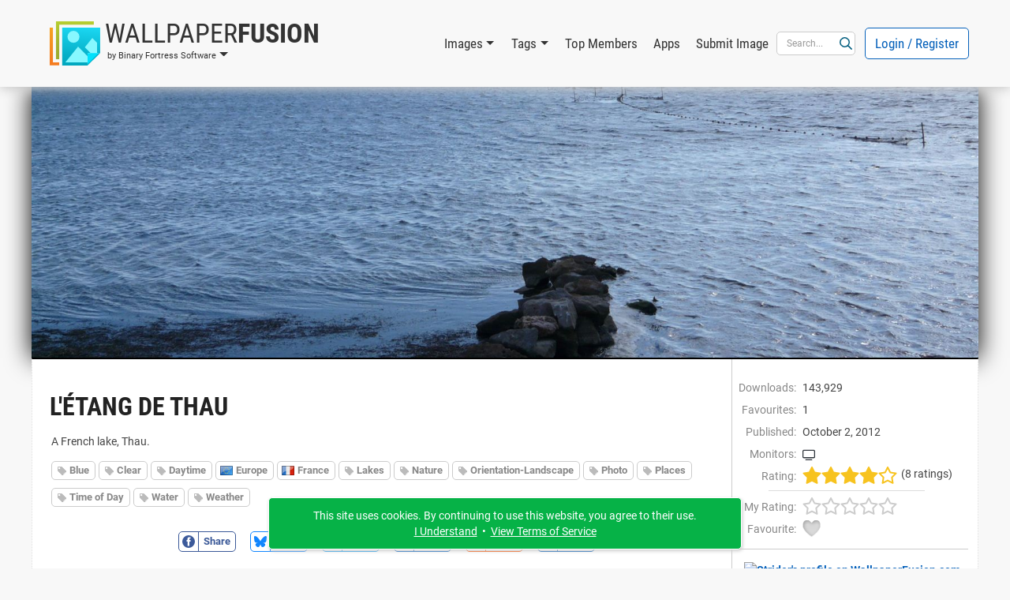

--- FILE ---
content_type: text/html; charset=UTF-8
request_url: https://www.wallpaperfusion.com/Image/letang-de-thau/4137/
body_size: 39127
content:
<!DOCTYPE html>

<html lang="EN" xml:lang="EN" xmlns="http://www.w3.org/1999/xhtml">

<head>
    <meta http-equiv="Content-Type" content="text/html; charset=UTF-8" />
    <meta http-equiv="X-UA-Compatible" content="IE=edge" />
    <meta name="theme-color" content="#0460ba" />
    <meta name="color-scheme" content="light dark" />
    <meta name="misapplication-TileColor" content="#0460ba" />
    <meta name="viewport" content="width=device-width, height=device-height, initial-scale=1, user-scalable=yes, minimum-scale=0.25, maximum-scale=10" />
    <link rel="icon" href="/favicon.ico" type="image/x-icon" />
    <link rel="shortcut icon" href="/favicon.ico" type="image/x-icon" />
    <link rel="manifest" href="/manifest.json" />
    <link rel="apple-touch-icon" href="https://www.binaryfortress.com/MediaCommon/Products/256/WallpaperFusion.light.png" />

    <title>L'&#233;tang de Thau &bull; Images &bull; WallpaperFusion by Binary Fortress Software</title>

    <link rel="alternate" type="application/rss+xml" title="Binary Fortress News" href="https://feeds.feedburner.com/BinaryFortressSoftware/" />
    <link rel="alternate" type="application/rss+xml" title="WallpaperFusion RSS: Newest Images" href="https://www.wallpaperfusion.com/RSS/?Sort=4" />
    <link rel="alternate" type="application/rss+xml" title="WallpaperFusion RSS: Most Popular Images" href="https://www.wallpaperfusion.com/RSS/" />
    <!-- JS1 -->
    <script src="/MediaCommon/jQuery/jquery.js?rev=2026-01-21-15-47-20260121131450" type="text/javascript"></script>
    <script src="/MediaCommon/Vue/vue.min.js?rev=2026-01-21-15-47-20260121131450" type="text/javascript"></script>
    <script src="/MediaCommon/Vue/vuedraggable.umd.min.js?rev=2026-01-21-15-47-20260121131450" type="text/javascript"></script>
    <script src="/MediaCommon/Generated/bfs.common.min.js?rev=2026-01-21-15-47-20260121131450" type="text/javascript"></script>
    <script src="/MediaCommon/Bootstrap/bootstrap.bundle.min.js?rev=2026-01-21-15-47-20260121131450" type="text/javascript"></script>
    <script src="/MediaCommon/Sentry/bundle.min.js" crossorigin="anonymous" type="text/javascript"></script>

    <!-- JS2 -->
    <script src="/MediaCommon/Generated-shoelace/shoelace.custom.js?rev=2026-01-21-15-47-20260121131450" type="text/javascript"></script>
    <script type="text/javascript">function preloadImage(src) { var img = new Image(); img.src = src; }</script>
    <script src="/MediaCommon/jQuery/draggable.js?rev=2026-01-21-15-47-20260121131450" type="text/javascript"></script>

    <!-- CSS2 -->
    <link rel="stylesheet" type="text/css" href="/MediaCommon/Generated-shoelace/shoelace.dark.css" />
    <link rel="stylesheet" type="text/css" href="/MediaCommon/Generated-shoelace/shoelace.light.css" />
    <link rel="stylesheet" type="text/css" href="/MediaCommon/Generated/WallpaperFusion.min.css?rev=2026-01-21-15-47-20260121131450" />

    <!-- HeaderMisc -->
    
    <!-- Google Authentication -->
    <script src="https://accounts.google.com/gsi/client" async defer></script>
    <meta name="description" content="The best multi-monitor and Eyefinity wallpaper images, all in one place! Thousands of hand-picked images, ready for your mobile device or multi-monitor computer." />
    <!-- X -->
    <meta name="twitter:card" content="photo" />
    <meta name="twitter:url" content="https://www.wallpaperfusion.com/Image/letang-de-thau/4137/" />
    <meta name="twitter:title" content="WallpaperFusion" />
    <meta name="twitter:description" content="The best multi-monitor and Eyefinity wallpaper images, all in one place! Thousands of hand-picked images, ready for your mobile device or multi-monitor computer." />
    <meta name="twitter:image" content="https://www.binaryfortress.com/MediaCommon/Products/256/WallpaperFusion.light.png" />
    <meta name="twitter:image:width" content="256" />
    <meta name="twitter:image:height" content="256" />

</head>
<body data-theme="light" class="" >
<!-- Fade / Loading -->
<div id="bfFadeContents">
    <div id="bfLoadingSpinner"><img src="https://www.wallpaperfusion.com/MediaCommon/SVGs/Animated/LoadingSpinnerWhite.svg" style="box-sizing:border-box;position:relative;overflow:hidden;vertical-align:middle;width:256px;height:256px;" /></div>
</div>

<!-- Toast Notifications -->
<sl-alert id="toastGeneral" variant="primary" duration="7000" closable><sl-icon slot="icon" src="https://www.wallpaperfusion.com/MediaCommon/SVGs/FontAwesome/circle-info.blue.svg" style="font-size:24px;"></sl-icon><div id="toastGeneralMessage"></div></sl-alert>
<sl-alert id="toastSuccess" variant="success" duration="7000" closable><sl-icon slot="icon" src="https://www.wallpaperfusion.com/MediaCommon/SVGs/FontAwesome/circle-check.green.svg" style="font-size:24px;"></sl-icon><div id="toastSuccessMessage"></div></sl-alert>
<sl-alert id="toastWarning" variant="warning" duration="7000" closable><sl-icon slot="icon" src="https://www.wallpaperfusion.com/MediaCommon/SVGs/FontAwesome/triangle-exclamation.yellow.svg" style="font-size:24px;"></sl-icon><div id="toastWarningMessage"></div></sl-alert>
<sl-alert id="toastError" variant="danger" duration="7000" closable><sl-icon slot="icon" src="https://www.wallpaperfusion.com/MediaCommon/SVGs/FontAwesome/square-exclamation.red.svg" style="font-size:24px;"></sl-icon><div id="toastErrorMessage"></div></sl-alert>

<!-- Ajax Loading -->
<div id="masterAjaxLoading"><img src="https://www.wallpaperfusion.com/MediaCommon/SVGs/Animated/LoadingSpinner.svg" alt="Processing Ajax..." style="box-sizing:border-box;position:relative;overflow:hidden;vertical-align:middle;width:16px;height:16px;" HelpButtonData="Processing Ajax..." HelpButtonDataAlign="BelowMiddle" /></div>

<!-- Dialogs Ajax -->
<div id="bfDialogsAjax"></div>
<!-- Dialogs Ajax End -->
<!-- Dialogs Content -->
<div id="DialogWrapper"><div id="bfDialogMessage" class="bfDialogJS" style="width:auto;min-width:400px;max-width:600px"><div class="bfDialogDragJS"></div><div id=""><a name="dialogmessage" style="width:0; height:0;"></a><h2 class="TableTitle TableTitleDialog"><div class="TableTitleText">Title</div><div class="TitleButtons"></div><div HelpButtonData="Close Dialog" HelpButtonDataAlign="BelowMiddle" class="TableTitleButton bfDialogCloseJS"><a href="#" onclick="return bfs.dialog.closeDialog('bfDialogMessage');"><img src="https://www.wallpaperfusion.com/MediaCommon/SVGs/FontAwesome/circle-xmark.blue.svg" style="box-sizing:border-box;position:relative;overflow:hidden;vertical-align:middle;width:24px;height:24px;" /></a></div></h2><div class="TableTitleContent table-responsive"><div class="bfDialogInnerJS bfDialogInnerWithButtonsJS"><div class="bfDialogInnerText bfDialogTextFrame">Message</div>
</div>
</div></div><div class="bfDialogBottomButtonsJS"><a href="" id="btnMessageOK" onclick="return bfs.dialog.closeWrappingDialog(this);" class="ControlButton ButtonGreen">OK</a></div></div>
<div id="bfDialogMessageConfirm" class="bfDialogJS" style="width:auto;min-width:400px;max-width:600px"><div class="bfDialogDragJS"></div><div id=""><a name="dialogmessageconfirm" style="width:0; height:0;"></a><h2 class="TableTitle TableTitleDialog"><div class="TableTitleText">Confirm</div><div class="TitleButtons"></div><div HelpButtonData="Close Dialog" HelpButtonDataAlign="BelowMiddle" class="TableTitleButton bfDialogCloseJS"><a href="#" onclick="return bfs.dialog.closeDialog('bfDialogMessageConfirm');"><img src="https://www.wallpaperfusion.com/MediaCommon/SVGs/FontAwesome/circle-xmark.blue.svg" style="box-sizing:border-box;position:relative;overflow:hidden;vertical-align:middle;width:24px;height:24px;" /></a></div></h2><div class="TableTitleContent table-responsive"><div class="bfDialogInnerJS bfDialogInnerWithButtonsJS"><div class="bfDialogInnerText bfDialogTextFrame"></div>
</div>
</div></div><div class="bfDialogBottomButtonsJS"><a href="" id="btnConfirmNo" onclick="return false;" class="ControlButton">No</a><a href="" id="btnConfirmYes" onclick="return false;" class="ControlButton ButtonGreen GapLeft">Yes</a></div></div>
<div id="bfDialogMessageConfirmWarning" class="bfDialogJS" style="width:auto;min-width:400px;max-width:600px"><div class="bfDialogDragJS"></div><div id=""><a name="dialogmessageconfirmwarning" style="width:0; height:0;"></a><h2 class="TableTitle TableTitleDialog"><div class="TableTitleText">Confirm</div><div class="TitleButtons"></div><div HelpButtonData="Close Dialog" HelpButtonDataAlign="BelowMiddle" class="TableTitleButton bfDialogCloseJS"><a href="#" onclick="return bfs.dialog.closeDialog('bfDialogMessageConfirmWarning');"><img src="https://www.wallpaperfusion.com/MediaCommon/SVGs/FontAwesome/circle-xmark.blue.svg" style="box-sizing:border-box;position:relative;overflow:hidden;vertical-align:middle;width:24px;height:24px;" /></a></div></h2><div class="TableTitleContent table-responsive"><div class="bfDialogInnerJS bfDialogInnerWithButtonsJS"><div class="bfDialogInnerText bfDialogTextFrame"></div>
</div>
</div></div><div class="bfDialogBottomButtonsJS"><a href="" id="btnConfirmWarningNo" onclick="return false;" class="ControlButton">Cancel</a><a href="" id="btnConfirmWarningYes" onclick="return false;" class="ControlButton ButtonYellow GapLeft">Confirm</a></div></div>
<div id="bfDialogMessageConfirmDelete" class="bfDialogJS" style="width:auto;min-width:400px;max-width:600px"><div class="bfDialogDragJS"></div><div id=""><a name="dialogmessageconfirmdelete" style="width:0; height:0;"></a><h2 class="TableTitle TableTitleDialog"><div class="TableTitleText">Confirm</div><div class="TitleButtons"></div><div HelpButtonData="Close Dialog" HelpButtonDataAlign="BelowMiddle" class="TableTitleButton bfDialogCloseJS"><a href="#" onclick="return bfs.dialog.closeDialog('bfDialogMessageConfirmDelete');"><img src="https://www.wallpaperfusion.com/MediaCommon/SVGs/FontAwesome/circle-xmark.blue.svg" style="box-sizing:border-box;position:relative;overflow:hidden;vertical-align:middle;width:24px;height:24px;" /></a></div></h2><div class="TableTitleContent table-responsive"><div class="bfDialogInnerJS bfDialogInnerWithButtonsJS"><div class="bfDialogInnerText bfDialogTextFrame"></div>
</div>
</div></div><div class="bfDialogBottomButtonsJS"><a href="" id="btnConfirmDeleteNo" onclick="return false;" class="ControlButton">Cancel</a><a href="" id="btnConfirmDeleteYes" onclick="return false;" class="ControlButton ButtonRed GapLeft">Delete</a></div></div>
<div id="bfDialogMessageConfirmDeleteWithCheckbox" class="bfDialogJS" style="width:auto;min-width:400px;max-width:600px"><div class="bfDialogDragJS"></div><div id=""><a name="confirm" style="width:0; height:0;"></a><h2 class="TableTitle TableTitleDialog"><div class="TableTitleText">Confirm</div><div class="TitleButtons"></div><div HelpButtonData="Close Dialog" HelpButtonDataAlign="BelowMiddle" class="TableTitleButton bfDialogCloseJS"><a href="#" onclick="return bfs.dialog.closeDialog('bfDialogMessageConfirmDeleteWithCheckbox');"><img src="https://www.wallpaperfusion.com/MediaCommon/SVGs/FontAwesome/circle-xmark.blue.svg" style="box-sizing:border-box;position:relative;overflow:hidden;vertical-align:middle;width:24px;height:24px;" /></a></div></h2><div class="TableTitleContent table-responsive"><form class="bfDialogInnerJS bfDialogInnerWithButtonsJS" onsubmit="if($('#frmbfDialogMessageConfirmDeleteWithCheckbox')[0].checkValidity()){bfs.loading.show()};" id="frmbfDialogMessageConfirmDeleteWithCheckbox" name="frmbfDialogMessageConfirmDeleteWithCheckbox" method="post" enctype="multipart/form-data" action="#" accept-charset="UTF-8" >
<input type="hidden" name="FormSubmitfrmbfDialogMessageConfirmDeleteWithCheckbox" id="FormSubmitfrmbfDialogMessageConfirmDeleteWithCheckbox" value="1" />

<div class="row">
<div id="" class="col-md-12 BoxWrap"><div class="Box table-responsive"><div class="TableTitleContent table-responsive"><div class="TableBody container-fluid"><div class="row RowWhiteNoHover"><div class="col-md-12 TableCell text-start ConfirmPromptMessage">Are you sure you want to delete this item?</div></div><div class="row RowWhiteNoHover"><div class="col-md-12 TableCell text-start"><label name="chkfrmbfDialogMessageConfirmDeleteWithCheckboxDeleteOptionLabel" id="chkfrmbfDialogMessageConfirmDeleteWithCheckboxDeleteOptionLabel" class="BFCheckBox"><input type="checkbox" name="chkfrmbfDialogMessageConfirmDeleteWithCheckboxDeleteOption" value="1" id="chkfrmbfDialogMessageConfirmDeleteWithCheckboxDeleteOption"><div class="BFCheckBoxIndicator" style="margin-right:3px"></div><div class="BFCheckBoxText">Confirm</div></label></div></div></div></div></div></div></div>
<div class="bfDialogBottomButtonsJS">
<a href="#" onclick="return bfs.dialog.closeWrappingDialog(this, function(){});" class="ControlButton GapLeft">Cancel</a><input type="submit" name="btnfrmbfDialogMessageConfirmDeleteWithCheckboxDelete" value="Delete" id="btnUpdate019be1e9cca670dd9b4885754294320e" class="ControlButton ButtonRed GapLeft">
</div>
</form>

</div></div></div>
<div id="bfDialogMessageConfirmDeleteWithRadios" class="bfDialogJS" style="width:auto;min-width:400px;max-width:600px"><div class="bfDialogDragJS"></div><div id=""><a name="confirm" style="width:0; height:0;"></a><h2 class="TableTitle TableTitleDialog"><div class="TableTitleText">Confirm</div><div class="TitleButtons"></div><div HelpButtonData="Close Dialog" HelpButtonDataAlign="BelowMiddle" class="TableTitleButton bfDialogCloseJS"><a href="#" onclick="return bfs.dialog.closeDialog('bfDialogMessageConfirmDeleteWithRadios');"><img src="https://www.wallpaperfusion.com/MediaCommon/SVGs/FontAwesome/circle-xmark.blue.svg" style="box-sizing:border-box;position:relative;overflow:hidden;vertical-align:middle;width:24px;height:24px;" /></a></div></h2><div class="TableTitleContent table-responsive"><form class="bfDialogInnerJS bfDialogInnerWithButtonsJS" onsubmit="if($('#frmbfDialogMessageConfirmDeleteWithRadios')[0].checkValidity()){bfs.loading.show()};" id="frmbfDialogMessageConfirmDeleteWithRadios" name="frmbfDialogMessageConfirmDeleteWithRadios" method="post" enctype="multipart/form-data" action="#" accept-charset="UTF-8" >
<input type="hidden" name="FormSubmitfrmbfDialogMessageConfirmDeleteWithRadios" id="FormSubmitfrmbfDialogMessageConfirmDeleteWithRadios" value="1" />

<div class="row">
<div id="" class="col-md-12 BoxWrap"><div class="Box table-responsive"><div class="TableTitleContent table-responsive"><div class="TableBody container-fluid"><div class="row RowWhiteNoHover"><div class="col-md-12 TableCell text-start ConfirmPromptMessage">Are you sure you want to delete this item?</div></div><div class="row DeleteRadioA RowWhiteNoHover"><div class="col-md-12 TableCell text-start"><label for="radfrmbfDialogMessageConfirmDeleteWithRadiosOptionA" class="BFRadioButton"><input type="radio" id="radfrmbfDialogMessageConfirmDeleteWithRadiosOptionA" name="radfrmbfDialogMessageConfirmDeleteWithRadiosOptionRadio" value="OptionA" checked=""><span class="BFRadioButtonText">Placeholder</span><span class="BFRadioButtonCheck"></span></label></div></div><div class="row DeleteRadioB RowWhiteNoHover"><div class="col-md-12 TableCell text-start"><label for="radfrmbfDialogMessageConfirmDeleteWithRadiosOptionB" class="BFRadioButton"><input type="radio" id="radfrmbfDialogMessageConfirmDeleteWithRadiosOptionB" name="radfrmbfDialogMessageConfirmDeleteWithRadiosOptionRadio" value="OptionB" checked=""><span class="BFRadioButtonText">Placeholder</span><span class="BFRadioButtonCheck"></span></label></div></div></div></div></div></div></div>
<div class="bfDialogBottomButtonsJS">
<a href="#" onclick="return bfs.dialog.closeWrappingDialog(this, function(){});" class="ControlButton GapLeft">Cancel</a><input type="submit" name="btnfrmbfDialogMessageConfirmDeleteWithRadiosDelete" value="Delete" id="btnUpdate019be1e9cca77548a1c8e4f7e257d1d8" class="ControlButton ButtonRed GapLeft">
</div>
</form>

</div></div></div>
<div id="bfDialogMessageConfirmWarningWithRadios" class="bfDialogJS" style="width:auto;min-width:400px;max-width:600px"><div class="bfDialogDragJS"></div><div id=""><a name="confirm" style="width:0; height:0;"></a><h2 class="TableTitle TableTitleDialog"><div class="TableTitleText">Confirm</div><div class="TitleButtons"></div><div HelpButtonData="Close Dialog" HelpButtonDataAlign="BelowMiddle" class="TableTitleButton bfDialogCloseJS"><a href="#" onclick="return bfs.dialog.closeDialog('bfDialogMessageConfirmWarningWithRadios');"><img src="https://www.wallpaperfusion.com/MediaCommon/SVGs/FontAwesome/circle-xmark.blue.svg" style="box-sizing:border-box;position:relative;overflow:hidden;vertical-align:middle;width:24px;height:24px;" /></a></div></h2><div class="TableTitleContent table-responsive"><form class="bfDialogInnerJS bfDialogInnerWithButtonsJS" onsubmit="if($('#frmbfDialogMessageConfirmWarningWithRadios')[0].checkValidity()){bfs.loading.show()};" id="frmbfDialogMessageConfirmWarningWithRadios" name="frmbfDialogMessageConfirmWarningWithRadios" method="post" enctype="multipart/form-data" action="#" accept-charset="UTF-8" >
<input type="hidden" name="FormSubmitfrmbfDialogMessageConfirmWarningWithRadios" id="FormSubmitfrmbfDialogMessageConfirmWarningWithRadios" value="1" />

<div class="row">
<div id="" class="col-md-12 BoxWrap"><div class="Box table-responsive"><div class="TableTitleContent table-responsive"><div class="TableBody container-fluid"><div class="row RowWhiteNoHover"><div class="col-md-12 TableCell text-start ConfirmPromptMessage">Are you sure?</div></div><div class="row DeleteRadioA RowWhiteNoHover"><div class="col-md-12 TableCell text-start"><label for="radfrmbfDialogMessageConfirmWarningWithRadiosOptionA" class="BFRadioButton"><input type="radio" id="radfrmbfDialogMessageConfirmWarningWithRadiosOptionA" name="radfrmbfDialogMessageConfirmWarningWithRadiosOptionRadio" value="OptionA" checked=""><span class="BFRadioButtonText">Placeholder</span><span class="BFRadioButtonCheck"></span></label></div></div><div class="row DeleteRadioB RowWhiteNoHover"><div class="col-md-12 TableCell text-start"><label for="radfrmbfDialogMessageConfirmWarningWithRadiosOptionB" class="BFRadioButton"><input type="radio" id="radfrmbfDialogMessageConfirmWarningWithRadiosOptionB" name="radfrmbfDialogMessageConfirmWarningWithRadiosOptionRadio" value="OptionB" checked=""><span class="BFRadioButtonText">Placeholder</span><span class="BFRadioButtonCheck"></span></label></div></div></div></div></div></div></div>
<div class="bfDialogBottomButtonsJS">
<a href="#" onclick="return bfs.dialog.closeWrappingDialog(this, function(){});" class="ControlButton GapLeft">Cancel</a><input type="submit" name="btnfrmbfDialogMessageConfirmWarningWithRadiosConfirm" value="Confirm" id="btnUpdate019be1e9cca7712cab3899e3ef1894ed" class="ControlButton ButtonYellow GapLeft">
</div>
</form>

</div></div></div></div>
<!-- Dialogs Content End -->
<div id="PageWrap" class="JustifyCenter">
<header>
<nav id="HeaderNav" class="navbar navbar-expand-lg"><div class="container-lg"><div class="nav-item dropdown navbar-nav NavProduct"><a href="#" id="navWallpaperFusionbyBinaryFortressSoftware" data-bs-auto-close="false" data-bs-toggle="dropdown" aria-expanded="false" role="button" class="nav-link dropdown-toggle"><img src="https://www.wallpaperfusion.com/MediaCommon/SVGs/WallpaperFusion/Logo.light.svg" class="NavProductLogo" alt="WallpaperFusion: The Best Multi-Monitor and Eyefinity Wallpaper Images" style="box-sizing:border-box;position:relative;overflow:hidden;vertical-align:middle;width:64px;height:64px;" HelpButtonData="&lt;span class=&quot;skiptranslate&quot;&gt;WallpaperFusion: The Best Multi-Monitor and Eyefinity Wallpaper Images&lt;/span&gt;" HelpButtonDataAlign="BelowMiddle" /><div class="NavProductName"><div class="NavProductNameTop"><span class="ProductNamePart1 skiptranslate">Wallpaper</span><span class="ProductNamePart2 skiptranslate">Fusion</span></div><div class="NavProductNameBottom skiptranslate">by Binary Fortress Software</div></div></a><ul aria-labelledby="navWallpaperFusionbyBinaryFortressSoftware" class="dropdown-menu"><li><a href="https://www.wallpaperfusion.com" HelpButtonData="The best multi-monitor and Eyefinity wallpaper images, all in one place! Thousands of hand-picked images, ready for your mobile device or multi-monitor computer." HelpButtonDataAlign="BelowMiddle" class="dropdown-item"><img src="https://www.binaryfortress.com/MediaCommon/Products/16/WallpaperFusion.light.png" alt="WallpaperFusion: The Best Multi-Monitor and Eyefinity Wallpaper Images" style="box-sizing:border-box;position:relative;overflow:hidden;margin-right:3px;vertical-align:middle;width:16px;height:16px;" HelpButtonData="&lt;span class=&quot;skiptranslate&quot;&gt;WallpaperFusion: The Best Multi-Monitor and Eyefinity Wallpaper Images&lt;/span&gt;" HelpButtonDataAlign="BelowMiddle" /><span class="skiptranslate">WallpaperFusion Home</span></a></li><li><a href="https://www.binaryfortress.com" HelpButtonData="At Binary Fortress our goal is to make apps that make your life easier. From multi-monitor enhancements, to helping you deal with email notifications we have everything you need to streamline your day." HelpButtonDataAlign="BelowMiddle" class="dropdown-item"><img src="https://www.binaryfortress.com/MediaCommon/Products/16/BinaryFortress.light.png" alt="Binary Fortress Software: Apps to Make Life Easier" style="box-sizing:border-box;position:relative;overflow:hidden;margin-right:3px;vertical-align:middle;width:16px;height:16px;" HelpButtonData="&lt;span class=&quot;skiptranslate&quot;&gt;Binary Fortress Software: Apps to Make Life Easier&lt;/span&gt;" HelpButtonDataAlign="BelowMiddle" /><span class="skiptranslate">Binary Fortress Software</span></a></li><li class="dropdown-divider"></li><li><a href="https://www.checkcentral.cc" HelpButtonData="Say goodbye to manually reviewing your email notifications! CheckCentral monitors your notifications for you, and will let you know when something needs your attention." HelpButtonDataAlign="BelowMiddle" class="dropdown-item"><img src="https://www.binaryfortress.com/MediaCommon/Products/16/CheckCentral.light.png" alt="CheckCentral: A Smarter Way to Monitor Your Backups &amp; More" style="box-sizing:border-box;position:relative;overflow:hidden;margin-right:3px;vertical-align:middle;width:16px;height:16px;" HelpButtonData="&lt;span class=&quot;skiptranslate&quot;&gt;CheckCentral: A Smarter Way to Monitor Your Backups &amp; More&lt;/span&gt;" HelpButtonDataAlign="BelowMiddle" /><span class="skiptranslate">CheckCentral</span></a></li><li><a href="https://www.clipboardfusion.com" HelpButtonData="ClipboardFusion makes it easy to remove clipboard text formatting, replace clipboard text or run powerful macros on your clipboard contents! You can even sync your clipboard with other computers and mobile devices." HelpButtonDataAlign="BelowMiddle" class="dropdown-item"><img src="https://www.binaryfortress.com/MediaCommon/Products/16/ClipboardFusion.light.png" alt="ClipboardFusion: Supercharge Your Clipboard" style="box-sizing:border-box;position:relative;overflow:hidden;margin-right:3px;vertical-align:middle;width:16px;height:16px;" HelpButtonData="&lt;span class=&quot;skiptranslate&quot;&gt;ClipboardFusion: Supercharge Your Clipboard&lt;/span&gt;" HelpButtonDataAlign="BelowMiddle" /><span class="skiptranslate">ClipboardFusion</span></a></li><li><a href="https://cloud.show" HelpButtonData="Turn any screen into a digital sign in minutes with CloudShow. Trusted by businesses worldwide, see how CloudShow can help your business today." HelpButtonDataAlign="BelowMiddle" class="dropdown-item"><img src="https://www.binaryfortress.com/MediaCommon/Products/16/CloudShow.light.png" alt="CloudShow: Digital Signage Made Easy" style="box-sizing:border-box;position:relative;overflow:hidden;margin-right:3px;vertical-align:middle;width:16px;height:16px;" HelpButtonData="&lt;span class=&quot;skiptranslate&quot;&gt;CloudShow: Digital Signage Made Easy&lt;/span&gt;" HelpButtonDataAlign="BelowMiddle" /><span class="skiptranslate">CloudShow</span></a></li><li><a href="https://cloud.show/Manager/" HelpButtonData="Digital Signage Made Easy" HelpButtonDataAlign="BelowMiddle" class="dropdown-item"><img src="https://www.binaryfortress.com/MediaCommon/Products/16/CloudShowManager.light.png" alt="CloudShow Manager: Digital Signage Made Easy" style="box-sizing:border-box;position:relative;overflow:hidden;margin-right:3px;vertical-align:middle;width:16px;height:16px;" HelpButtonData="&lt;span class=&quot;skiptranslate&quot;&gt;CloudShow Manager: Digital Signage Made Easy&lt;/span&gt;" HelpButtonDataAlign="BelowMiddle" /><span class="skiptranslate">CloudShow Manager</span></a></li><li><a href="https://www.displayfusion.com" HelpButtonData="DisplayFusion will make your multi-monitor life much easier! With powerful features like Multi-Monitor Taskbars, TitleBar Buttons and fully customizable HotKeys, DisplayFusion will make managing your multiple monitors easy." HelpButtonDataAlign="BelowMiddle" class="dropdown-item"><img src="https://www.binaryfortress.com/MediaCommon/Products/16/DisplayFusion.light.png" alt="DisplayFusion: Multiple Monitors Made Easy" style="box-sizing:border-box;position:relative;overflow:hidden;margin-right:3px;vertical-align:middle;width:16px;height:16px;" HelpButtonData="&lt;span class=&quot;skiptranslate&quot;&gt;DisplayFusion: Multiple Monitors Made Easy&lt;/span&gt;" HelpButtonDataAlign="BelowMiddle" /><span class="skiptranslate">DisplayFusion</span></a></li><li><a href="https://www.fileseek.ca" HelpButtonData="FileSeek is an easy-to-use file search app that includes advanced functionality for power users! Search through files using simple queries or regular expressions. You can even sync your search settings between computers." HelpButtonDataAlign="BelowMiddle" class="dropdown-item"><img src="https://www.binaryfortress.com/MediaCommon/Products/16/FileSeek.light.png" alt="FileSeek: Lightning Fast File Search" style="box-sizing:border-box;position:relative;overflow:hidden;margin-right:3px;vertical-align:middle;width:16px;height:16px;" HelpButtonData="&lt;span class=&quot;skiptranslate&quot;&gt;FileSeek: Lightning Fast File Search&lt;/span&gt;" HelpButtonDataAlign="BelowMiddle" /><span class="skiptranslate">FileSeek</span></a></li><li><a href="https://www.logfusion.ca" HelpButtonData="LogFusion is a powerful realtime log monitoring application designed for system administrators and developers! Use custom highlighting rules, filtering and more. You can even sync your LogFusion settings between computers." HelpButtonDataAlign="BelowMiddle" class="dropdown-item"><img src="https://www.binaryfortress.com/MediaCommon/Products/16/LogFusion.light.png" alt="LogFusion: Real-Time Log Monitoring Made Easy" style="box-sizing:border-box;position:relative;overflow:hidden;margin-right:3px;vertical-align:middle;width:16px;height:16px;" HelpButtonData="&lt;span class=&quot;skiptranslate&quot;&gt;LogFusion: Real-Time Log Monitoring Made Easy&lt;/span&gt;" HelpButtonDataAlign="BelowMiddle" /><span class="skiptranslate">LogFusion</span></a></li><li><a href="https://www.traystatus.com" HelpButtonData="TrayStatus shows you the status of keyboard keys like Caps Lock, Num Lock, Scroll Lock, Alt, Ctrl, and more, right in your system tray." HelpButtonDataAlign="BelowMiddle" class="dropdown-item"><img src="https://www.binaryfortress.com/MediaCommon/Products/16/TrayStatus.light.png" alt="TrayStatus: Caps Lock, Num Lock, Scroll Lock, and more in your Tray" style="box-sizing:border-box;position:relative;overflow:hidden;margin-right:3px;vertical-align:middle;width:16px;height:16px;" HelpButtonData="&lt;span class=&quot;skiptranslate&quot;&gt;TrayStatus: Caps Lock, Num Lock, Scroll Lock, and more in your Tray&lt;/span&gt;" HelpButtonDataAlign="BelowMiddle" /><span class="skiptranslate">TrayStatus</span></a></li><li><a href="https://www.voicebot.net" HelpButtonData="VoiceBot lets you take command with your voice! Say commands out loud to send actions to your games and applications. Use your voice to type keyboard shortcuts, click and move your mouse, and execute macros and scripts." HelpButtonDataAlign="BelowMiddle" class="dropdown-item"><img src="https://www.binaryfortress.com/MediaCommon/Products/16/VoiceBot.light.png" alt="VoiceBot: Voice Powered Game Control" style="box-sizing:border-box;position:relative;overflow:hidden;margin-right:3px;vertical-align:middle;width:16px;height:16px;" HelpButtonData="&lt;span class=&quot;skiptranslate&quot;&gt;VoiceBot: Voice Powered Game Control&lt;/span&gt;" HelpButtonDataAlign="BelowMiddle" /><span class="skiptranslate">VoiceBot</span></a></li><li><a href="https://www.wallpaperfusion.com" HelpButtonData="The best multi-monitor and Eyefinity wallpaper images, all in one place! Thousands of hand-picked images, ready for your mobile device or multi-monitor computer." HelpButtonDataAlign="BelowMiddle" class="dropdown-item"><img src="https://www.binaryfortress.com/MediaCommon/Products/16/WallpaperFusion.light.png" alt="WallpaperFusion: The Best Multi-Monitor and Eyefinity Wallpaper Images" style="box-sizing:border-box;position:relative;overflow:hidden;margin-right:3px;vertical-align:middle;width:16px;height:16px;" HelpButtonData="&lt;span class=&quot;skiptranslate&quot;&gt;WallpaperFusion: The Best Multi-Monitor and Eyefinity Wallpaper Images&lt;/span&gt;" HelpButtonDataAlign="BelowMiddle" /><span class="skiptranslate">WallpaperFusion</span></a></li><li class="dropdown-divider"></li><li><a href="https://www.binaryfortress.com/HashTools/" HelpButtonData="HashTools computes and checks hashes with just one click! Supports CRC32, MD5, SHA1, SHA256, SHA384, SHA512 and SFV&#x27;s, as well as integration into the Windows Explorer context menu for one-click access." HelpButtonDataAlign="BelowMiddle" class="dropdown-item"><img src="https://www.binaryfortress.com/MediaCommon/Products/16/HashTools.light.png" alt="HashTools: Compute and Check Hashes with One Click" style="box-sizing:border-box;position:relative;overflow:hidden;margin-right:3px;vertical-align:middle;width:16px;height:16px;" HelpButtonData="&lt;span class=&quot;skiptranslate&quot;&gt;HashTools: Compute and Check Hashes with One Click&lt;/span&gt;" HelpButtonDataAlign="BelowMiddle" /><span class="skiptranslate">HashTools</span></a></li><li><a href="https://www.binaryfortress.com/NotepadReplacer/" HelpButtonData="Do you use a Notepad alternative, like Notepad&#x2B;&#x2B; or Notepad2? Notepad Replacer will allow you to replace the default Windows version of Notepad with whatever alternative you would like to use." HelpButtonDataAlign="BelowMiddle" class="dropdown-item"><img src="https://www.binaryfortress.com/MediaCommon/Products/16/NotepadReplacer.light.png" alt="Notepad Replacer: Replace Notepad the Easy Way" style="box-sizing:border-box;position:relative;overflow:hidden;margin-right:3px;vertical-align:middle;width:16px;height:16px;" HelpButtonData="&lt;span class=&quot;skiptranslate&quot;&gt;Notepad Replacer: Replace Notepad the Easy Way&lt;/span&gt;" HelpButtonDataAlign="BelowMiddle" /><span class="skiptranslate">Notepad Replacer</span></a></li><li><a href="https://www.binaryfortress.com/ShellSend/" HelpButtonData="Email files quickly and easily from the command line." HelpButtonDataAlign="BelowMiddle" class="dropdown-item"><img src="https://www.binaryfortress.com/MediaCommon/Products/16/ShellSend.light.png" alt="ShellSend: Email Files From the Command Line" style="box-sizing:border-box;position:relative;overflow:hidden;margin-right:3px;vertical-align:middle;width:16px;height:16px;" HelpButtonData="&lt;span class=&quot;skiptranslate&quot;&gt;ShellSend: Email Files From the Command Line&lt;/span&gt;" HelpButtonDataAlign="BelowMiddle" /><span class="skiptranslate">ShellSend</span></a></li><li><a href="https://www.binaryfortress.com/WindowInspector/" HelpButtonData="View the window class, text, properties, and more, simply by moving your mouse cursor over the target window." HelpButtonDataAlign="BelowMiddle" class="dropdown-item"><img src="https://www.binaryfortress.com/MediaCommon/Products/16/WindowInspector.light.png" alt="Window Inspector: Inspect Your Desktop Windows" style="box-sizing:border-box;position:relative;overflow:hidden;margin-right:3px;vertical-align:middle;width:16px;height:16px;" HelpButtonData="&lt;span class=&quot;skiptranslate&quot;&gt;Window Inspector: Inspect Your Desktop Windows&lt;/span&gt;" HelpButtonDataAlign="BelowMiddle" /><span class="skiptranslate">Window Inspector</span></a></li><li class="dropdown-divider"></li><li class="dropdown navbar-nav"><a href="#" id="navnavWallpaperFusionbyBinaryFortressSoftwareOnlineTools" data-bs-auto-close="false" data-bs-toggle="dropdown" aria-expanded="false" role="button" class="dropdown-item dropdown-toggle">Online Tools</a><ul aria-labelledby="navnavWallpaperFusionbyBinaryFortressSoftwareOnlineTools" class="dropdown-menu dropdown-submenu"><li><a href="https://www.binaryfortress.com/Base64Decoder/" HelpButtonData="Decode a Base64 string to either a string or binary file. No app to download, quick and easy online." HelpButtonDataAlign="BelowMiddle" class="dropdown-item"><img src="https://www.binaryfortress.com/MediaCommon/Products/16/Base64Decoder.light.png" alt="Base64 Decoder: Decode a Base64 string to either a string or binary file. No app to download, quick and easy online." style="box-sizing:border-box;position:relative;overflow:hidden;margin-right:3px;vertical-align:middle;width:16px;height:16px;" HelpButtonData="&lt;span class=&quot;skiptranslate&quot;&gt;Base64 Decoder: Decode a Base64 string to either a string or binary file. No app to download, quick and easy online.&lt;/span&gt;" HelpButtonDataAlign="BelowMiddle" /><span class="skiptranslate">Base64 Decoder</span></a></li><li><a href="https://www.binaryfortress.com/Base64Encoder/" HelpButtonData="Encode text or a file to a base64 string. No app to download, quick and easy online." HelpButtonDataAlign="BelowMiddle" class="dropdown-item"><img src="https://www.binaryfortress.com/MediaCommon/Products/16/Base64Encoder.light.png" alt="Base64 Encoder: Encode text or a file to a base64 string. No app to download, quick and easy online." style="box-sizing:border-box;position:relative;overflow:hidden;margin-right:3px;vertical-align:middle;width:16px;height:16px;" HelpButtonData="&lt;span class=&quot;skiptranslate&quot;&gt;Base64 Encoder: Encode text or a file to a base64 string. No app to download, quick and easy online.&lt;/span&gt;" HelpButtonDataAlign="BelowMiddle" /><span class="skiptranslate">Base64 Encoder</span></a></li><li><a href="https://www.binaryfortress.com/HtmlDecode/" HelpButtonData="HTML decode a string. No app to download, quick and easy online." HelpButtonDataAlign="BelowMiddle" class="dropdown-item"><img src="https://www.binaryfortress.com/MediaCommon/Products/16/HtmlDecode.light.png" alt="HTML Decoder: HTML decode a string. No app to download, quick and easy online." style="box-sizing:border-box;position:relative;overflow:hidden;margin-right:3px;vertical-align:middle;width:16px;height:16px;" HelpButtonData="&lt;span class=&quot;skiptranslate&quot;&gt;HTML Decoder: HTML decode a string. No app to download, quick and easy online.&lt;/span&gt;" HelpButtonDataAlign="BelowMiddle" /><span class="skiptranslate">HTML Decoder</span></a></li><li><a href="https://www.binaryfortress.com/HtmlEncode/" HelpButtonData="HTML encode a string. No app to download, quick and easy online." HelpButtonDataAlign="BelowMiddle" class="dropdown-item"><img src="https://www.binaryfortress.com/MediaCommon/Products/16/HtmlEncode.light.png" alt="HTML Encoder: HTML encode a string. No app to download, quick and easy online." style="box-sizing:border-box;position:relative;overflow:hidden;margin-right:3px;vertical-align:middle;width:16px;height:16px;" HelpButtonData="&lt;span class=&quot;skiptranslate&quot;&gt;HTML Encoder: HTML encode a string. No app to download, quick and easy online.&lt;/span&gt;" HelpButtonDataAlign="BelowMiddle" /><span class="skiptranslate">HTML Encoder</span></a></li><li><a href="https://www.binaryfortress.com/JsonPrettyPrint/" HelpButtonData="Format minified JSON into something readable. No app to download, quick and easy online." HelpButtonDataAlign="BelowMiddle" class="dropdown-item"><img src="https://www.binaryfortress.com/MediaCommon/Products/16/JsonPrettyPrint.light.png" alt="JSON Pretty Print: Format minified JSON into something readable. No app to download, quick and easy online." style="box-sizing:border-box;position:relative;overflow:hidden;margin-right:3px;vertical-align:middle;width:16px;height:16px;" HelpButtonData="&lt;span class=&quot;skiptranslate&quot;&gt;JSON Pretty Print: Format minified JSON into something readable. No app to download, quick and easy online.&lt;/span&gt;" HelpButtonDataAlign="BelowMiddle" /><span class="skiptranslate">JSON Pretty Print</span></a></li><li><a href="https://www.binaryfortress.com/JsonToXml/" HelpButtonData="Convert JSON to XML. No app to download, quick and easy online." HelpButtonDataAlign="BelowMiddle" class="dropdown-item"><img src="https://www.binaryfortress.com/MediaCommon/Products/16/JsonToXml.light.png" alt="JSON to XML Converter: Convert JSON to XML. No app to download, quick and easy online." style="box-sizing:border-box;position:relative;overflow:hidden;margin-right:3px;vertical-align:middle;width:16px;height:16px;" HelpButtonData="&lt;span class=&quot;skiptranslate&quot;&gt;JSON to XML Converter: Convert JSON to XML. No app to download, quick and easy online.&lt;/span&gt;" HelpButtonDataAlign="BelowMiddle" /><span class="skiptranslate">JSON to XML Converter</span></a></li><li><a href="https://www.binaryfortress.com/UrlDecode/" HelpButtonData="URL decode a string. No app to download, quick and easy online." HelpButtonDataAlign="BelowMiddle" class="dropdown-item"><img src="https://www.binaryfortress.com/MediaCommon/Products/16/UrlDecode.light.png" alt="URL Decoder: URL decode a string. No app to download, quick and easy online." style="box-sizing:border-box;position:relative;overflow:hidden;margin-right:3px;vertical-align:middle;width:16px;height:16px;" HelpButtonData="&lt;span class=&quot;skiptranslate&quot;&gt;URL Decoder: URL decode a string. No app to download, quick and easy online.&lt;/span&gt;" HelpButtonDataAlign="BelowMiddle" /><span class="skiptranslate">URL Decoder</span></a></li><li><a href="https://www.binaryfortress.com/UrlEncode/" HelpButtonData="URL encode a string. No app to download, quick and easy online." HelpButtonDataAlign="BelowMiddle" class="dropdown-item"><img src="https://www.binaryfortress.com/MediaCommon/Products/16/UrlEncode.light.png" alt="URL Encoder: URL encode a string. No app to download, quick and easy online." style="box-sizing:border-box;position:relative;overflow:hidden;margin-right:3px;vertical-align:middle;width:16px;height:16px;" HelpButtonData="&lt;span class=&quot;skiptranslate&quot;&gt;URL Encoder: URL encode a string. No app to download, quick and easy online.&lt;/span&gt;" HelpButtonDataAlign="BelowMiddle" /><span class="skiptranslate">URL Encoder</span></a></li><li><a href="https://www.binaryfortress.com/XmlPrettyPrint/" HelpButtonData="Format XML into something readable. No app to download, quick and easy online." HelpButtonDataAlign="BelowMiddle" class="dropdown-item"><img src="https://www.binaryfortress.com/MediaCommon/Products/16/XmlPrettyPrint.light.png" alt="XML Pretty Print: Format XML into something readable. No app to download, quick and easy online." style="box-sizing:border-box;position:relative;overflow:hidden;margin-right:3px;vertical-align:middle;width:16px;height:16px;" HelpButtonData="&lt;span class=&quot;skiptranslate&quot;&gt;XML Pretty Print: Format XML into something readable. No app to download, quick and easy online.&lt;/span&gt;" HelpButtonDataAlign="BelowMiddle" /><span class="skiptranslate">XML Pretty Print</span></a></li><li><a href="https://www.binaryfortress.com/XmlToJson/" HelpButtonData="Convert XML to JSON. No app to download, quick and easy online." HelpButtonDataAlign="BelowMiddle" class="dropdown-item"><img src="https://www.binaryfortress.com/MediaCommon/Products/16/XmlToJson.light.png" alt="XML to JSON Converter: Convert XML to JSON. No app to download, quick and easy online." style="box-sizing:border-box;position:relative;overflow:hidden;margin-right:3px;vertical-align:middle;width:16px;height:16px;" HelpButtonData="&lt;span class=&quot;skiptranslate&quot;&gt;XML to JSON Converter: Convert XML to JSON. No app to download, quick and easy online.&lt;/span&gt;" HelpButtonDataAlign="BelowMiddle" /><span class="skiptranslate">XML to JSON Converter</span></a></li></ul></li><li class="dropdown-divider"></li><li><a href="https://www.wallpaperfusion.com/MoreApps/" HelpButtonData="At Binary Fortress our goal is to make apps that make your life easier. From multi-monitor enhancements, to helping you deal with email notifications we have everything you need to streamline your day." HelpButtonDataAlign="BelowMiddle" class="dropdown-item"><img src="https://www.binaryfortress.com/MediaCommon/Products/16/BinaryFortress.light.png" alt="Binary Fortress Software: Apps to Make Life Easier" style="box-sizing:border-box;position:relative;overflow:hidden;margin-right:3px;vertical-align:middle;width:16px;height:16px;" HelpButtonData="&lt;span class=&quot;skiptranslate&quot;&gt;Binary Fortress Software: Apps to Make Life Easier&lt;/span&gt;" HelpButtonDataAlign="BelowMiddle" />View All Binary Fortress Apps</a></li></ul></div>
<button type="button" data-bs-toggle="collapse" data-bs-target="#NavToggle" aria-controls="NavToggle" aria-expanded="false" aria-label="Toggle Navigation" class="navbar-toggler"><img src="https://www.wallpaperfusion.com/MediaCommon/SVGs/FontAwesome/bars.blue.svg" alt="Navigation" style="box-sizing:border-box;position:relative;overflow:hidden;vertical-align:middle;width:24px;height:24px;" HelpButtonData="Navigation" HelpButtonDataAlign="BelowMiddle" /></button>
<div class="navbar-collapse collapse justify-content-end" id="NavToggle">
<div class="nav-item dropdown navbar-nav"><a href="#" id="navImages" data-bs-auto-close="false" data-bs-toggle="dropdown" aria-expanded="false" role="button" class="nav-link dropdown-toggle"><span class="d-lg-none NavIcon"><img src="https://www.wallpaperfusion.com/MediaCommon/SVGs/FontAwesome/images.blue.svg" style="box-sizing:border-box;position:relative;overflow:hidden;margin-right:3px;vertical-align:middle;width:16px;height:16px;" /></span>Images</a><ul aria-labelledby="navImages" class="dropdown-menu"><li><a href="https://www.wallpaperfusion.com/Search/" class="dropdown-item">Search</a></li><li><a href="https://www.wallpaperfusion.com/Search/" class="dropdown-item">Most Popular Images</a></li><li><a href="https://www.wallpaperfusion.com/Search/?Sort=4" class="dropdown-item">Newest Images</a></li><li><a href="https://www.wallpaperfusion.com/Search/?Monitors=1" HelpButtonData="Images designed for 1 monitor." HelpButtonDataAlign="BelowMiddle" class="dropdown-item">Single-Monitor Images</a></li><li><a href="https://www.wallpaperfusion.com/Search/?Monitors=2" HelpButtonData="Images designed for 2 monitors." HelpButtonDataAlign="BelowMiddle" class="dropdown-item">Dual-Monitor Images</a></li><li><a href="https://www.wallpaperfusion.com/Search/?Monitors=3" HelpButtonData="Images designed for 3 monitors." HelpButtonDataAlign="BelowMiddle" class="dropdown-item">Triple-Monitor Images</a></li><li><a href="https://www.wallpaperfusion.com/Search/?Monitors=4" HelpButtonData="Images designed for 4 monitors." HelpButtonDataAlign="BelowMiddle" class="dropdown-item">Quad-Monitor Images</a></li></ul></div><div class="nav-item dropdown navbar-nav"><a href="#" id="navTags" data-bs-auto-close="false" data-bs-toggle="dropdown" aria-expanded="false" role="button" class="nav-link dropdown-toggle"><span class="d-lg-none NavIcon"><img src="https://www.wallpaperfusion.com/MediaCommon/SVGs/FontAwesome/tags.blue.svg" style="box-sizing:border-box;position:relative;overflow:hidden;margin-right:3px;vertical-align:middle;width:16px;height:16px;" /></span>Tags</a><ul aria-labelledby="navTags" class="dropdown-menu"><li><a href="https://www.wallpaperfusion.com/Tags/" class="dropdown-item">All Tags</a></li><li><a href="https://www.wallpaperfusion.com/Search/?TagShow=agriculture|" class="dropdown-item">Agriculture</a></li><li><a href="https://www.wallpaperfusion.com/Search/?TagShow=animals|" class="dropdown-item">Animals</a></li><li><a href="https://www.wallpaperfusion.com/Search/?TagShow=architecture|" class="dropdown-item">Architecture</a></li><li><a href="https://www.wallpaperfusion.com/Search/?TagShow=artistic|" class="dropdown-item">Artistic</a></li><li><a href="https://www.wallpaperfusion.com/Search/?TagShow=booksandcomics|" class="dropdown-item">Books and Comics</a></li><li><a href="https://www.wallpaperfusion.com/Search/?TagShow=decades|" class="dropdown-item">Decades</a></li><li><a href="https://www.wallpaperfusion.com/Search/?TagShow=fantasy|" class="dropdown-item">Fantasy</a></li><li><a href="https://www.wallpaperfusion.com/Search/?TagShow=fooddrink|" class="dropdown-item">Food &amp; Drink</a></li><li><a href="https://www.wallpaperfusion.com/Search/?TagShow=holidays|" class="dropdown-item">Holidays</a></li><li><a href="https://www.wallpaperfusion.com/Search/?TagShow=music|" class="dropdown-item">Music</a></li><li><a href="https://www.wallpaperfusion.com/Search/?TagShow=nature|" class="dropdown-item">Nature</a></li><li><a href="https://www.wallpaperfusion.com/Search/?TagShow=objects|" class="dropdown-item">Objects</a></li><li><a href="https://www.wallpaperfusion.com/Search/?TagShow=people|" class="dropdown-item">People</a></li><li><a href="https://www.wallpaperfusion.com/Search/?TagShow=places|" class="dropdown-item">Places</a></li><li><a href="https://www.wallpaperfusion.com/Search/?TagShow=science|" class="dropdown-item">Science</a></li><li><a href="https://www.wallpaperfusion.com/Search/?TagShow=seasons|" class="dropdown-item">Seasons</a></li><li><a href="https://www.wallpaperfusion.com/Search/?TagShow=shapes|" class="dropdown-item">Shapes</a></li><li><a href="https://www.wallpaperfusion.com/Search/?TagShow=space|" class="dropdown-item">Space</a></li><li><a href="https://www.wallpaperfusion.com/Search/?TagShow=sports|" class="dropdown-item">Sports</a></li><li><a href="https://www.wallpaperfusion.com/Search/?TagShow=technology|" class="dropdown-item">Technology</a></li><li><a href="https://www.wallpaperfusion.com/Search/?TagShow=timeofday|" class="dropdown-item">Time of Day</a></li><li><a href="https://www.wallpaperfusion.com/Search/?TagShow=toysandgames|" class="dropdown-item">Toys and Games</a></li><li><a href="https://www.wallpaperfusion.com/Search/?TagShow=tvshowsmovies|" class="dropdown-item">TV Shows &amp; Movies</a></li><li><a href="https://www.wallpaperfusion.com/Search/?TagShow=vehicles|" class="dropdown-item">Vehicles</a></li><li><a href="https://www.wallpaperfusion.com/Search/?TagShow=videogames|" class="dropdown-item">Video Games</a></li></ul></div><div class="nav-item"><a href="https://www.wallpaperfusion.com/Members/" class="nav-link">Top Members</a></div><div class="nav-item"><a href="https://www.wallpaperfusion.com/Apps/" class="nav-link">Apps</a></div><div class="nav-item"><a href="https://www.wallpaperfusion.com/Submit/" class="nav-link">Submit Image</a></div><form id="FormHeaderSearch" name="FormHeaderSearch" method="post" enctype="multipart/form-data" action="/Search/" accept-charset="UTF-8"  style="width:100px; position:relative; white-space:nowrap;">
<input type="hidden" name="FormSubmitFormHeaderSearch" id="FormSubmitFormHeaderSearch" value="1" />
<input type="text" name="HeaderTxtSearch" id="HeaderTxtSearch" value="" placeholder="Search..." style="position:relative; width:100%; height:30px; font-size:12px; color:#555; padding:12px;" /><input type="image" name="HeaderTxtSubmit" id="HeaderTxtSubmit" value="Search" title="Search" src="/ImagesCommon/WallpaperFusion/Icons/Search.png" width="16" height="16" style="position:relative; left:-20px; top:4px;" /></form><div class="nav-item user-login"><a href="https://www.wallpaperfusion.com/Account/Login/" class="ControlButton ButtonInverted">Login / Register</a></div>
</div>
</div>
</nav>
</header>
<noscript>
<div class="FixedBottomWarningBox" style="cursor:pointer;" onclick="$(this).fadeOut(150);" HelpButtonData="Click this message to close it." HelpButtonDataAlign="BelowMiddle">WARNING: You currently have Javascript disabled!<br/>This website will not function correctly without Javascript enabled.</div>
</noscript>

<div id="ContentWrapper" class="container-lg">
<!-- Main Content -->
<div id="PageWrapWPF">
		<div align="center"><div class="row">
	<div id="ImagePageWallpaperView" class="IPWVSmall">
		<a href="#" id="ImagePageViewExpand" rel="image" title="L'&#233;tang de Thau"><img id="ImagePageView" src="https://binaryfortressdownloads.com/Download/WPF/Images/4137/WallpaperFusion-letang-de-thau-1680x480.jpg" border="0" alt="L'&#233;tang de Thau" title="" style="border-bottom:solid 1px #000;" /></a>
		<div class="MagnifyHover" id="MagnifyHoverPlus">
			<img src="/ImagesCommon/WallpaperFusion/Layout/ZoomIn48.png" border="0" width="48" height="48" alt="Zoom In" />
		</div>
		<div class="MagnifyHover" id="MagnifyHoverMinus">
			<img src="/ImagesCommon/WallpaperFusion/Layout/ZoomOut48.png" border="0" width="48" height="48" alt="Zoom Out" />
		</div>
	</div>

	<table width="100%" border="0" cellpadding="0" cellspacing="0" id="ImagePageContent" style="border-left: dotted 1px #ddd; border-right: dotted 1px #ddd;">
		<tr>
			<td align="center" valign="top">
				
				<div class="GeneralPadding TopPaddingBig">
					<table width="100%" border="0" cellpadding="0" cellspacing="0">
						<tr>
							<td colspan="2" align="left" valign="top">
								<h1 id="ImagePageTitle">
									L'&#233;tang de Thau
								</h1>
							</td>
						</tr>
						<tr>
							<td colspan="2" align="left" valign="top">
								<div class="BottomPaddingMedium" style="padding-left: 2px;">
									A French lake, Thau.
								</div>
								<div class="BottomPaddingBig">
									<div class="ImagePageTagWrap"><div id="WPFTag019be1e9cc9575219b60625c85e48387" class="TagWrap"><a href="https://www.wallpaperfusion.com/Search/?TagShow=color|blue|" class="WPFTag RoundCorners" >Blue</a></div></div><div class="ImagePageTagWrap"><div id="WPFTag019be1e9cc95761d9d936af81727ad86" class="TagWrap"><a href="https://www.wallpaperfusion.com/Search/?TagShow=nature|weather|clear|" class="WPFTag RoundCorners" >Clear</a></div></div><div class="ImagePageTagWrap"><div id="WPFTag019be1e9cc9574738c1de14e7a9ddb79" class="TagWrap"><a href="https://www.wallpaperfusion.com/Search/?TagShow=timeofday|daytime|" class="WPFTag RoundCorners" >Daytime</a></div></div><div class="ImagePageTagWrap"><div id="WPFTag019be1e9cc957560b339a6fd2d37100a" class="TagWrap"><a href="https://www.wallpaperfusion.com/Search/?TagShow=places|europe|" class="WPFTag RoundCorners" style="background-image: url(/ImagesCommon/WallpaperFusion/Tags/Custom/EU.png); padding-left:25px;">Europe</a></div></div><div class="ImagePageTagWrap"><div id="WPFTag019be1e9cc957453b3bbadfc75ca11f0" class="TagWrap"><a href="https://www.wallpaperfusion.com/Search/?TagShow=places|europe|france|" class="WPFTag RoundCorners" style="background-image: url(/ImagesCommon/WallpaperFusion/Tags/Custom/France.png); padding-left:25px;">France</a></div></div><div class="ImagePageTagWrap"><div id="WPFTag019be1e9cc9575ff84d02fa7ae6f575f" class="TagWrap"><a href="https://www.wallpaperfusion.com/Search/?TagShow=nature|water|lakes|" class="WPFTag RoundCorners" >Lakes</a></div></div><div class="ImagePageTagWrap"><div id="WPFTag019be1e9cc95779c91a6bfbccb86c337" class="TagWrap"><a href="https://www.wallpaperfusion.com/Search/?TagShow=nature|" class="WPFTag RoundCorners" >Nature</a></div></div><div class="ImagePageTagWrap"><div id="WPFTag019be1e9cc95776f93f0988b46fb034e" class="TagWrap"><a href="https://www.wallpaperfusion.com/Search/?TagShow=orientation|orientationlandscape|" class="WPFTag RoundCorners" >Orientation-Landscape</a></div></div><div class="ImagePageTagWrap"><div id="WPFTag019be1e9cc957702b51b07491c5dea59" class="TagWrap"><a href="https://www.wallpaperfusion.com/Search/?TagShow=imagetype|photo|" class="WPFTag RoundCorners" >Photo</a></div></div><div class="ImagePageTagWrap"><div id="WPFTag019be1e9cc9576fe872c13909cd23764" class="TagWrap"><a href="https://www.wallpaperfusion.com/Search/?TagShow=places|" class="WPFTag RoundCorners" >Places</a></div></div><div class="ImagePageTagWrap"><div id="WPFTag019be1e9cc9570a7ba55ce6ad7519545" class="TagWrap"><a href="https://www.wallpaperfusion.com/Search/?TagShow=timeofday|" class="WPFTag RoundCorners" >Time of Day</a></div></div><div class="ImagePageTagWrap"><div id="WPFTag019be1e9cc9574a4a86e63c6c35eeae8" class="TagWrap"><a href="https://www.wallpaperfusion.com/Search/?TagShow=nature|water|" class="WPFTag RoundCorners" >Water</a></div></div><div class="ImagePageTagWrap"><div id="WPFTag019be1e9cc95750b8c2c3a7c92deb732" class="TagWrap"><a href="https://www.wallpaperfusion.com/Search/?TagShow=nature|weather|" class="WPFTag RoundCorners" >Weather</a></div></div>
								</div>
								<div class="BottomPaddingBig">
									<div class="Box BoxButtons"><a href="#" onclick="window.open('https://www.facebook.com/sharer/sharer.php?u=https%3a%2f%2fwww.wallpaperfusion.com%2fImage%2fletang-de-thau%2f4137%2f', '_blank', 'toolbar=no,location=no,status=no,menubar=no,scrollbars=yes,resizable=yes,width=800,height=600'); return false;" class="" style="text-decoration:none !important;"><div class="SocialShareButtonWide" style="border-color:#3b5998;color:#3b5998" HelpButtonData="Share on Facebook" HelpButtonDataAlign="BelowMiddle"><img src="https://www.wallpaperfusion.com/MediaCommon/SVGs/Logo/Facebook.svg" alt="Facebook" style="box-sizing:border-box;position:relative;overflow:hidden;vertical-align:middle;width:16px;height:16px;" HelpButtonData="Facebook" HelpButtonDataAlign="BelowMiddle" /><span class="Text">Share</span></div></a><a href="#" onclick="window.open('https://bsky.app/intent/compose?text=https%3a%2f%2fwww.wallpaperfusion.com%2fImage%2fletang-de-thau%2f4137%2f', '_blank', 'toolbar=no,location=no,status=no,menubar=no,scrollbars=yes,resizable=yes,width=800,height=600'); return false;" class="" style="text-decoration:none !important;"><div class="SocialShareButtonWide" style="border-color:#1185fe;color:#1185fe" HelpButtonData="Share on Bluesky" HelpButtonDataAlign="BelowMiddle"><img src="https://www.wallpaperfusion.com/MediaCommon/SVGs/Logo/Bluesky.svg" alt="Bluesky" style="box-sizing:border-box;position:relative;overflow:hidden;vertical-align:middle;width:16px;height:16px;" HelpButtonData="Bluesky" HelpButtonDataAlign="BelowMiddle" /><span class="Text">Share</span></div></a><a href="#" onclick="window.open('https://x.com/intent/tweet?text=https%3a%2f%2fwww.wallpaperfusion.com%2fImage%2fletang-de-thau%2f4137%2f', '_blank', 'toolbar=no,location=no,status=no,menubar=no,scrollbars=yes,resizable=yes,width=800,height=600'); return false;" class="" style="text-decoration:none !important;"><div class="SocialShareButtonWide" style="border-color:#1da1f2;color:#1da1f2" HelpButtonData="Share on X" HelpButtonDataAlign="BelowMiddle"><img src="https://www.wallpaperfusion.com/MediaCommon/SVGs/Logo/X.light.svg" alt="X" style="box-sizing:border-box;position:relative;overflow:hidden;vertical-align:middle;width:16px;height:16px;" HelpButtonData="X" HelpButtonDataAlign="BelowMiddle" /><span class="Text">Share</span></div></a><a href="#" onclick="window.open('https://www.linkedin.com/sharing/share-offsite/?url=https%3a%2f%2fwww.wallpaperfusion.com%2fImage%2fletang-de-thau%2f4137%2f', '_blank', 'toolbar=no,location=no,status=no,menubar=no,scrollbars=yes,resizable=yes,width=800,height=600'); return false;" class="" style="text-decoration:none !important;"><div class="SocialShareButtonWide" style="border-color:#0a66c2;color:#0a66c2" HelpButtonData="Share on LinkedIn" HelpButtonDataAlign="BelowMiddle"><img src="https://www.wallpaperfusion.com/MediaCommon/SVGs/Logo/LinkedIn.svg" alt="LinkedIn" style="box-sizing:border-box;position:relative;overflow:hidden;vertical-align:middle;width:16px;height:16px;" HelpButtonData="LinkedIn" HelpButtonDataAlign="BelowMiddle" /><span class="Text">Share</span></div></a><a href="#" onclick="window.open('https://www.reddit.com/submit/?newwindow=1&url=https%3a%2f%2fwww.wallpaperfusion.com%2fImage%2fletang-de-thau%2f4137%2f', '_blank', 'toolbar=no,location=no,status=no,menubar=no,scrollbars=yes,resizable=yes,width=800,height=600'); return false;" class="" style="text-decoration:none !important;"><div class="SocialShareButtonWide" style="border-color:#ff5700;color:#ff5700" HelpButtonData="Share on Reddit" HelpButtonDataAlign="BelowMiddle"><img src="https://www.wallpaperfusion.com/MediaCommon/SVGs/Logo/Reddit.svg" alt="Reddit" style="box-sizing:border-box;position:relative;overflow:hidden;vertical-align:middle;width:16px;height:16px;" HelpButtonData="Reddit" HelpButtonDataAlign="BelowMiddle" /><span class="Text">Share</span></div></a><a href="mailto:?subject=WallpaperFusion&amp;body=https://www.wallpaperfusion.com/Image/letang-de-thau/4137/" onclick="" class="" style="text-decoration:none !important;"><div class="SocialShareButtonWide" style="border-color:#0460ba;color:#0460ba" HelpButtonData="Share through Email" HelpButtonDataAlign="BelowMiddle"><img src="https://www.wallpaperfusion.com/MediaCommon/SVGs/FontAwesome/envelope.blue.svg" alt="Email" style="box-sizing:border-box;position:relative;overflow:hidden;vertical-align:middle;width:16px;height:16px;" HelpButtonData="Email" HelpButtonDataAlign="BelowMiddle" /><span class="Text">Share</span></div></a></div>
								</div>
							</td>
						</tr>
						<tr>
							<td align="left" valign="top" style="padding-bottom: 15px;">
								<div id="downloadLeft">
									<a id="DownloadWithProduct" href="displayfusion://displayfusion.com/wallpaper/open/?source=wpf&id=4137"><img src="/ImagesCommon/Layout/DownloadWithDF.png" alt="Download with DisplayFusion" alt="Download with DisplayFusion" /></a>
									<ul class="FancyList" style="padding-left: 24px;">
										<li><b>Automatically downloads</b> the correct image resolution for your monitor with <b>just one click</b></li>
										<li>Use a different image on each monitor or span one image scross all monitors</li>
										<li>Advanced sizing, cropping, scaling, colour, watermark and other options</li>
										<li><a href="http://www.displayfusion.com/Download/?refid=993479" target="_blank">Download DisplayFusion</a> to get started!</li>
										<li>Check out our other <a href="/Apps/">great apps</a> too!</li>
									</ul>
									
								</div>
							</td>
							<td align="left" valign="top" style="border-left: 1px solid #ddd; padding-bottom: 15px;">
								<div id="downloadRight">
									<div class="ImagePageDownloadSection" align="left">
<h3 style="padding-top:0px;">Download</h3>
<select id="DownloadSelect" class="DownloadSelect" style="margin-top:10px;">
<optgroup label="Landscape Resolutions" />
<option  value="LAND:::1_8:::1:::true|:::https://www.wallpaperfusion.com/Download/4137/?W=3840&H=2160">3840&nbsp;x&nbsp;2160</option>
<option  value="LAND:::2_4:::1:::true|:::https://www.wallpaperfusion.com/Download/4137/?W=3440&H=1440">3440&nbsp;x&nbsp;1440</option>
<option  value="LAND:::3_0:::1:::false|:::https://www.wallpaperfusion.com/Download/4137/?W=3200&H=1080">3200&nbsp;x&nbsp;1080</option>
<option  value="LAND:::1_6:::1:::true|:::https://www.wallpaperfusion.com/Download/4137/?W=2560&H=1600">2560&nbsp;x&nbsp;1600</option>
<option  value="LAND:::1_8:::1:::true|:::https://www.wallpaperfusion.com/Download/4137/?W=2560&H=1440">2560&nbsp;x&nbsp;1440</option>
<option  value="LAND:::2_4:::1:::true|:::https://www.wallpaperfusion.com/Download/4137/?W=2560&H=1080">2560&nbsp;x&nbsp;1080</option>
<option  value="LAND:::1_8:::1:::true|:::https://www.wallpaperfusion.com/Download/4137/?W=2048&H=1152">2048&nbsp;x&nbsp;1152</option>
<option  value="LAND:::1_3:::1:::true|:::https://www.wallpaperfusion.com/Download/4137/?W=1920&H=1440">1920&nbsp;x&nbsp;1440</option>
<option  value="LAND:::1_6:::1:::true|:::https://www.wallpaperfusion.com/Download/4137/?W=1920&H=1200">1920&nbsp;x&nbsp;1200</option>
<option selected="selected" value="LAND:::1_8:::1:::true|:::https://www.wallpaperfusion.com/Download/4137/?W=1920&H=1080">1920&nbsp;x&nbsp;1080</option>
<option  value="LAND:::1_7:::1:::true|:::https://www.wallpaperfusion.com/Download/4137/?W=1800&H=1080">1800&nbsp;x&nbsp;1080</option>
<option  value="LAND:::1_5:::1:::true|:::https://www.wallpaperfusion.com/Download/4137/?W=1760&H=1200">1760&nbsp;x&nbsp;1200</option>
<option  value="LAND:::1_4:::1:::true|:::https://www.wallpaperfusion.com/Download/4137/?W=1680&H=1200">1680&nbsp;x&nbsp;1200</option>
<option  value="LAND:::1_6:::1:::true|:::https://www.wallpaperfusion.com/Download/4137/?W=1680&H=1080">1680&nbsp;x&nbsp;1080</option>
<option  value="LAND:::1_6:::1:::true|:::https://www.wallpaperfusion.com/Download/4137/?W=1680&H=1050">1680&nbsp;x&nbsp;1050</option>
<option  value="LAND:::1_3:::1:::true|:::https://www.wallpaperfusion.com/Download/4137/?W=1600&H=1200">1600&nbsp;x&nbsp;1200</option>
<option  value="LAND:::1_8:::1:::true|:::https://www.wallpaperfusion.com/Download/4137/?W=1600&H=900">1600&nbsp;x&nbsp;900</option>
<option  value="LAND:::1_8:::1:::false|:::https://www.wallpaperfusion.com/Download/4137/?W=1536&H=864">1536&nbsp;x&nbsp;864</option>
<option  value="LAND:::1_4:::1:::true|:::https://www.wallpaperfusion.com/Download/4137/?W=1480&H=1050">1480&nbsp;x&nbsp;1050</option>
<option  value="LAND:::1_6:::1:::true|:::https://www.wallpaperfusion.com/Download/4137/?W=1440&H=900">1440&nbsp;x&nbsp;900</option>
<option  value="LAND:::1_8:::1:::true|:::https://www.wallpaperfusion.com/Download/4137/?W=1366&H=768">1366&nbsp;x&nbsp;768</option>
<option  value="LAND:::1_8:::1:::true|:::https://www.wallpaperfusion.com/Download/4137/?W=1364&H=768">1364&nbsp;x&nbsp;768</option>
<option  value="LAND:::1_8:::1:::true|:::https://www.wallpaperfusion.com/Download/4137/?W=1360&H=768">1360&nbsp;x&nbsp;768</option>
<option  value="LAND:::1:::1:::true|:::https://www.wallpaperfusion.com/Download/4137/?W=1280&H=1280">1280&nbsp;x&nbsp;1280</option>
<option  value="LAND:::1_2:::1:::true|:::https://www.wallpaperfusion.com/Download/4137/?W=1280&H=1024">1280&nbsp;x&nbsp;1024</option>
<option  value="LAND:::1_3:::1:::true|:::https://www.wallpaperfusion.com/Download/4137/?W=1280&H=960">1280&nbsp;x&nbsp;960</option>
<option  value="LAND:::1_6:::1:::true|:::https://www.wallpaperfusion.com/Download/4137/?W=1280&H=800">1280&nbsp;x&nbsp;800</option>
<option  value="LAND:::1_7:::1:::true|:::https://www.wallpaperfusion.com/Download/4137/?W=1280&H=768">1280&nbsp;x&nbsp;768</option>
<option  value="LAND:::1_8:::1:::true|:::https://www.wallpaperfusion.com/Download/4137/?W=1280&H=720">1280&nbsp;x&nbsp;720</option>
<option  value="LAND:::1_3:::1:::true|:::https://www.wallpaperfusion.com/Download/4137/?W=1152&H=864">1152&nbsp;x&nbsp;864</option>
<option  value="LAND:::1_3:::1:::true|:::https://www.wallpaperfusion.com/Download/4137/?W=1024&H=768">1024&nbsp;x&nbsp;768</option>
<option  value="LAND:::1_7:::1:::true|:::https://www.wallpaperfusion.com/Download/4137/?W=1024&H=600">1024&nbsp;x&nbsp;600</option>
<option  value="LAND:::1_8:::1:::false|:::https://www.wallpaperfusion.com/Download/4137/?W=854&H=480">854&nbsp;x&nbsp;480</option>
<option  value="LAND:::1_3:::1:::true|:::https://www.wallpaperfusion.com/Download/4137/?W=800&H=600">800&nbsp;x&nbsp;600</option>
<option  value="LAND:::1_7:::1:::false|:::https://www.wallpaperfusion.com/Download/4137/?W=800&H=480">800&nbsp;x&nbsp;480</option>
<option  value="LAND:::1_3:::1:::true|:::https://www.wallpaperfusion.com/Download/4137/?W=640&H=480">640&nbsp;x&nbsp;480</option>
<option  value="LAND:::1_5:::1:::false|:::https://www.wallpaperfusion.com/Download/4137/?W=480&H=320">480&nbsp;x&nbsp;320</option>
<option  value="LAND:::1_8:::1:::false|:::https://www.wallpaperfusion.com/Download/4137/?W=325&H=182">325&nbsp;x&nbsp;182</option>
<option  value="LAND:::1_3:::1:::false|:::https://www.wallpaperfusion.com/Download/4137/?W=320&H=240">320&nbsp;x&nbsp;240</option>
<option  value="LAND:::1_3:::1:::false|:::https://www.wallpaperfusion.com/Download/4137/?W=250&H=187">250&nbsp;x&nbsp;187</option>
<option  value="LAND:::1_3:::1:::false|:::https://www.wallpaperfusion.com/Download/4137/?W=200&H=150">200&nbsp;x&nbsp;150</option>

<optgroup label="Portrait Resolutions" />
<option  value="PORT:::0_6:::1:::true|:::https://www.wallpaperfusion.com/Download/4137/?W=2160&H=3840">2160&nbsp;x&nbsp;3840</option>
<option  value="PORT:::0_6:::1:::true|:::https://www.wallpaperfusion.com/Download/4137/?W=1600&H=2560">1600&nbsp;x&nbsp;2560</option>
<option  value="PORT:::0_4:::1:::true|:::https://www.wallpaperfusion.com/Download/4137/?W=1440&H=3440">1440&nbsp;x&nbsp;3440</option>
<option  value="PORT:::0_6:::1:::true|:::https://www.wallpaperfusion.com/Download/4137/?W=1440&H=2560">1440&nbsp;x&nbsp;2560</option>
<option  value="PORT:::0_8:::1:::true|:::https://www.wallpaperfusion.com/Download/4137/?W=1440&H=1920">1440&nbsp;x&nbsp;1920</option>
<option  value="PORT:::0_6:::1:::true|:::https://www.wallpaperfusion.com/Download/4137/?W=1200&H=1920">1200&nbsp;x&nbsp;1920</option>
<option  value="PORT:::0_7:::1:::true|:::https://www.wallpaperfusion.com/Download/4137/?W=1200&H=1760">1200&nbsp;x&nbsp;1760</option>
<option  value="PORT:::0_7:::1:::true|:::https://www.wallpaperfusion.com/Download/4137/?W=1200&H=1680">1200&nbsp;x&nbsp;1680</option>
<option  value="PORT:::0_8:::1:::true|:::https://www.wallpaperfusion.com/Download/4137/?W=1200&H=1600">1200&nbsp;x&nbsp;1600</option>
<option  value="PORT:::0_6:::1:::true|:::https://www.wallpaperfusion.com/Download/4137/?W=1152&H=2048">1152&nbsp;x&nbsp;2048</option>
<option  value="PORT:::0_3:::1:::false|:::https://www.wallpaperfusion.com/Download/4137/?W=1080&H=3200">1080&nbsp;x&nbsp;3200</option>
<option  value="PORT:::0_4:::1:::true|:::https://www.wallpaperfusion.com/Download/4137/?W=1080&H=2560">1080&nbsp;x&nbsp;2560</option>
<option  value="PORT:::0_6:::1:::true|:::https://www.wallpaperfusion.com/Download/4137/?W=1080&H=1920">1080&nbsp;x&nbsp;1920</option>
<option  value="PORT:::0_6:::1:::true|:::https://www.wallpaperfusion.com/Download/4137/?W=1080&H=1800">1080&nbsp;x&nbsp;1800</option>
<option  value="PORT:::0_6:::1:::true|:::https://www.wallpaperfusion.com/Download/4137/?W=1080&H=1680">1080&nbsp;x&nbsp;1680</option>
<option  value="PORT:::0_6:::1:::true|:::https://www.wallpaperfusion.com/Download/4137/?W=1050&H=1680">1050&nbsp;x&nbsp;1680</option>
<option  value="PORT:::0_7:::1:::true|:::https://www.wallpaperfusion.com/Download/4137/?W=1050&H=1480">1050&nbsp;x&nbsp;1480</option>
<option  value="PORT:::0_8:::1:::true|:::https://www.wallpaperfusion.com/Download/4137/?W=1024&H=1280">1024&nbsp;x&nbsp;1280</option>
<option  value="PORT:::0_8:::1:::true|:::https://www.wallpaperfusion.com/Download/4137/?W=960&H=1280">960&nbsp;x&nbsp;1280</option>
<option  value="PORT:::0_6:::1:::true|:::https://www.wallpaperfusion.com/Download/4137/?W=900&H=1600">900&nbsp;x&nbsp;1600</option>
<option  value="PORT:::0_6:::1:::true|:::https://www.wallpaperfusion.com/Download/4137/?W=900&H=1440">900&nbsp;x&nbsp;1440</option>
<option  value="PORT:::0_6:::1:::false|:::https://www.wallpaperfusion.com/Download/4137/?W=864&H=1536">864&nbsp;x&nbsp;1536</option>
<option  value="PORT:::0_8:::1:::true|:::https://www.wallpaperfusion.com/Download/4137/?W=864&H=1152">864&nbsp;x&nbsp;1152</option>
<option  value="PORT:::0_6:::1:::true|:::https://www.wallpaperfusion.com/Download/4137/?W=800&H=1280">800&nbsp;x&nbsp;1280</option>
<option  value="PORT:::0_6:::1:::true|:::https://www.wallpaperfusion.com/Download/4137/?W=768&H=1366">768&nbsp;x&nbsp;1366</option>
<option  value="PORT:::0_6:::1:::true|:::https://www.wallpaperfusion.com/Download/4137/?W=768&H=1364">768&nbsp;x&nbsp;1364</option>
<option  value="PORT:::0_6:::1:::true|:::https://www.wallpaperfusion.com/Download/4137/?W=768&H=1360">768&nbsp;x&nbsp;1360</option>
<option  value="PORT:::0_6:::1:::true|:::https://www.wallpaperfusion.com/Download/4137/?W=768&H=1280">768&nbsp;x&nbsp;1280</option>
<option  value="PORT:::0_8:::1:::true|:::https://www.wallpaperfusion.com/Download/4137/?W=768&H=1024">768&nbsp;x&nbsp;1024</option>
<option  value="PORT:::0_6:::1:::true|:::https://www.wallpaperfusion.com/Download/4137/?W=720&H=1280">720&nbsp;x&nbsp;1280</option>
<option  value="PORT:::0_6:::1:::true|:::https://www.wallpaperfusion.com/Download/4137/?W=600&H=1024">600&nbsp;x&nbsp;1024</option>
<option  value="PORT:::0_8:::1:::true|:::https://www.wallpaperfusion.com/Download/4137/?W=600&H=800">600&nbsp;x&nbsp;800</option>
<option  value="PORT:::0_6:::1:::false|:::https://www.wallpaperfusion.com/Download/4137/?W=540&H=960">540&nbsp;x&nbsp;960</option>
<option  value="PORT:::0_6:::1:::false|:::https://www.wallpaperfusion.com/Download/4137/?W=480&H=854">480&nbsp;x&nbsp;854</option>
<option  value="PORT:::0_6:::1:::false|:::https://www.wallpaperfusion.com/Download/4137/?W=480&H=800">480&nbsp;x&nbsp;800</option>
<option  value="PORT:::0_8:::1:::true|:::https://www.wallpaperfusion.com/Download/4137/?W=480&H=640">480&nbsp;x&nbsp;640</option>
<option  value="PORT:::0_7:::1:::false|:::https://www.wallpaperfusion.com/Download/4137/?W=320&H=480">320&nbsp;x&nbsp;480</option>
<option  value="PORT:::0_8:::1:::false|:::https://www.wallpaperfusion.com/Download/4137/?W=240&H=320">240&nbsp;x&nbsp;320</option>

<optgroup label="Square Resolutions" />
<option  value="LAND:::1:::1:::false|:::https://www.wallpaperfusion.com/Download/4137/?W=2048&H=2048">2048&nbsp;x&nbsp;2048</option>
<option  value="LAND:::1:::1:::false|:::https://www.wallpaperfusion.com/Download/4137/?W=1536&H=1536">1536&nbsp;x&nbsp;1536</option>
<option  value="LAND:::1:::1:::true|:::https://www.wallpaperfusion.com/Download/4137/?W=1280&H=1280">1280&nbsp;x&nbsp;1280</option>
<option  value="LAND:::1:::1:::false|:::https://www.wallpaperfusion.com/Download/4137/?W=1024&H=1024">1024&nbsp;x&nbsp;1024</option>
<option  value="LAND:::1:::1:::false|:::https://www.wallpaperfusion.com/Download/4137/?W=768&H=768">768&nbsp;x&nbsp;768</option>
<option  value="LAND:::1:::1:::false|:::https://www.wallpaperfusion.com/Download/4137/?W=720&H=720">720&nbsp;x&nbsp;720</option>
<option  value="LAND:::1:::1:::false|:::https://www.wallpaperfusion.com/Download/4137/?W=512&H=512">512&nbsp;x&nbsp;512</option>
<option  value="LAND:::1:::1:::false|:::https://www.wallpaperfusion.com/Download/4137/?W=256&H=256">256&nbsp;x&nbsp;256</option>
<option  value="LAND:::1:::1:::false|:::https://www.wallpaperfusion.com/Download/4137/?W=128&H=128">128&nbsp;x&nbsp;128</option>

<optgroup label="Apple iPhone, iPad and iPod" />
<option  value="APPL:::iPhone60_6:::1:::false|:::https://www.wallpaperfusion.com/Download/4137/?W=1080&H=1920">iPhone 6+ (1080&nbsp;x&nbsp;1920)</option>
<option  value="APPL:::iPhone60_6:::1:::false|:::https://www.wallpaperfusion.com/Download/4137/?W=750&H=1334">iPhone 6 (750&nbsp;x&nbsp;1334)</option>
<option  value="APPL:::iPhone55C5S6SEiOS70_5:::1:::false|:::https://www.wallpaperfusion.com/Download/4137/?W=744&H=1392">iPhone 5, 5C, 5S, 6SE (iOS 7+) (744&nbsp;x&nbsp;1392)</option>
<option  value="APPL:::iPhone55C5SiOS60_6:::1:::false|:::https://www.wallpaperfusion.com/Download/4137/?W=640&H=1136">iPhone 5, 5C, 5S (iOS 6-) (640&nbsp;x&nbsp;1136)</option>
<option  value="APPL:::iPhone4SwithRetinaiOS70_6:::1:::false|:::https://www.wallpaperfusion.com/Download/4137/?W=740&H=1196">iPhone 4S with Retina (iOS 7+) (740&nbsp;x&nbsp;1196)</option>
<option  value="APPL:::iPhone44S0_7:::1:::false|:::https://www.wallpaperfusion.com/Download/4137/?W=640&H=960">iPhone 4, 4S (640&nbsp;x&nbsp;960)</option>
<option  value="APPL:::iPhone3G3GS0_7:::1:::false|:::https://www.wallpaperfusion.com/Download/4137/?W=320&H=480">iPhone 3G, 3GS (320&nbsp;x&nbsp;480)</option>
<option  value="APPL:::iPadMiniwithRetinaiOS71:::1:::false|:::https://www.wallpaperfusion.com/Download/4137/?W=2524&H=2524">iPad Mini with Retina (iOS 7+) (2524&nbsp;x&nbsp;2524)</option>
<option  value="APPL:::iPadMiniwithRetinaiOS60_8:::1:::false|:::https://www.wallpaperfusion.com/Download/4137/?W=1536&H=2048">iPad Mini with Retina (iOS 6-) (1536&nbsp;x&nbsp;2048)</option>
<option  value="APPL:::iPadMini0_8:::1:::false|:::https://www.wallpaperfusion.com/Download/4137/?W=768&H=1024">iPad Mini (768&nbsp;x&nbsp;1024)</option>
<option  value="APPL:::iPadAiriOS71:::1:::false|:::https://www.wallpaperfusion.com/Download/4137/?W=2524&H=2524">iPad Air (iOS 7+) (2524&nbsp;x&nbsp;2524)</option>
<option  value="APPL:::iPadAiriOS60_8:::1:::false|:::https://www.wallpaperfusion.com/Download/4137/?W=1536&H=2048">iPad Air (iOS 6-) (1536&nbsp;x&nbsp;2048)</option>
<option  value="APPL:::iPadwithRetinaiOS71:::1:::false|:::https://www.wallpaperfusion.com/Download/4137/?W=2524&H=2524">iPad with Retina (iOS 7+) (2524&nbsp;x&nbsp;2524)</option>
<option  value="APPL:::iPadwithRetinaiOS60_8:::1:::false|:::https://www.wallpaperfusion.com/Download/4137/?W=1536&H=2048">iPad with Retina (iOS 6-) (1536&nbsp;x&nbsp;2048)</option>
<option  value="APPL:::iPad0_8:::1:::false|:::https://www.wallpaperfusion.com/Download/4137/?W=768&H=1024">iPad (768&nbsp;x&nbsp;1024)</option>
<option  value="APPL:::iPodTouchGen5iOS70_5:::1:::false|:::https://www.wallpaperfusion.com/Download/4137/?W=744&H=1392">iPod Touch Gen 5 (iOS 7+) (744&nbsp;x&nbsp;1392)</option>
<option  value="APPL:::iPodTouchGen50_6:::1:::false|:::https://www.wallpaperfusion.com/Download/4137/?W=640&H=1136">iPod Touch Gen 5 (640&nbsp;x&nbsp;1136)</option>
<option  value="APPL:::iPodTouchGen40_7:::1:::false|:::https://www.wallpaperfusion.com/Download/4137/?W=640&H=960">iPod Touch Gen 4 (640&nbsp;x&nbsp;960)</option>
<option  value="APPL:::iPodTouchGen1230_7:::1:::false|:::https://www.wallpaperfusion.com/Download/4137/?W=320&H=480">iPod Touch Gen 1, 2, 3 (320&nbsp;x&nbsp;480)</option>

</select>

<div id="downloadsLAND1_8" class="downloadSection"></div><div id="downloadsLAND2_4" class="downloadSection"></div><div id="downloadsLAND3_0" class="downloadSection"></div><div id="downloadsLAND1_6" class="downloadSection"></div><div id="downloadsSQRE1" class="downloadSection"></div><div id="downloadsLAND1_3" class="downloadSection"></div><div id="downloadsLAND1_7" class="downloadSection"></div><div id="downloadsLAND1_5" class="downloadSection"></div><div id="downloadsLAND1_4" class="downloadSection"></div><div id="downloadsLAND1_2" class="downloadSection"></div><div id="downloadsPORT0_6" class="downloadSection"></div><div id="downloadsPORT0_4" class="downloadSection"></div><div id="downloadsPORT0_8" class="downloadSection"></div><div id="downloadsPORT0_7" class="downloadSection"></div><div id="downloadsPORT0_3" class="downloadSection"></div><div id="downloadsAPPLiPhone60_6" class="downloadSection"></div><div id="downloadsAPPLiPhone60_6" class="downloadSection"></div><div id="downloadsAPPLiPhone55C5S6SEiOS70_5" class="downloadSection"></div><div id="downloadsAPPLiPhone55C5SiOS60_6" class="downloadSection"></div><div id="downloadsAPPLiPhone4SwithRetinaiOS70_6" class="downloadSection"></div><div id="downloadsAPPLiPhone44S0_7" class="downloadSection"></div><div id="downloadsAPPLiPhone3G3GS0_7" class="downloadSection"></div><div id="downloadsAPPLiPadMiniwithRetinaiOS71" class="downloadSection"></div><div id="downloadsAPPLiPadMiniwithRetinaiOS60_8" class="downloadSection"></div><div id="downloadsAPPLiPadMini0_8" class="downloadSection"></div><div id="downloadsAPPLiPadAiriOS71" class="downloadSection"></div><div id="downloadsAPPLiPadAiriOS60_8" class="downloadSection"></div><div id="downloadsAPPLiPadwithRetinaiOS71" class="downloadSection"></div><div id="downloadsAPPLiPadwithRetinaiOS60_8" class="downloadSection"></div><div id="downloadsAPPLiPad0_8" class="downloadSection"></div><div id="downloadsAPPLiPodTouchGen5iOS70_5" class="downloadSection"></div><div id="downloadsAPPLiPodTouchGen50_6" class="downloadSection"></div><div id="downloadsAPPLiPodTouchGen40_7" class="downloadSection"></div><div id="downloadsAPPLiPodTouchGen1230_7" class="downloadSection"></div><div class="SingleMonSection">
<div id="downloadsSingleLAND1_8" class="downloadSection">
<div class="MonFullSection" id="Mon1">
<h4>1 Monitor</h4>
<div class="MonFull"
 style="margin-top:0;">
<a class="MonBorder" target="_blank" ref="nofollow" id="link1_8LAND0" href="#"><div class="MonThumb" style="width:68px; height:38px;background: url(https://binaryfortressdownloads.com/Download/WPF/Images/4137/WallpaperFusion-letang-de-thau-68x38.jpg) no-repeat 0 center;">
<span class="ResName">x</span>
</div></a></div>
</div>
</div>
<div id="downloadsSingleLAND2_4" class="downloadSection">
<div class="MonFullSection" id="Mon1">
<h4>1 Monitor</h4>
<div class="MonFull"
 style="margin-top:0;">
<a class="MonBorder" target="_blank" ref="nofollow" id="link2_4LAND0" href="#"><div class="MonThumb" style="width:68px; height:28px;background: url(https://binaryfortressdownloads.com/Download/WPF/Images/4137/WallpaperFusion-letang-de-thau-68x28.jpg) no-repeat 0 center;">
<span class="ResName">x</span>
</div></a></div>
</div>
</div>
<div id="downloadsSingleLAND3_0" class="downloadSection">
<div class="MonFullSection" id="Mon1">
<h4>1 Monitor</h4>
<div class="MonFull"
 style="margin-top:0;">
<a class="MonBorder" target="_blank" ref="nofollow" id="link3_0LAND0" href="#"><div class="MonThumb" style="width:68px; height:23px;background: url(https://binaryfortressdownloads.com/Download/WPF/Images/4137/WallpaperFusion-letang-de-thau-68x23.jpg) no-repeat 0 center;">
<span class="ResName">x</span>
</div></a></div>
</div>
</div>
<div id="downloadsSingleLAND1_6" class="downloadSection">
<div class="MonFullSection" id="Mon1">
<h4>1 Monitor</h4>
<div class="MonFull"
 style="margin-top:0;">
<a class="MonBorder" target="_blank" ref="nofollow" id="link1_6LAND0" href="#"><div class="MonThumb" style="width:68px; height:42px;background: url(https://binaryfortressdownloads.com/Download/WPF/Images/4137/WallpaperFusion-letang-de-thau-68x42.jpg) no-repeat 0 center;">
<span class="ResName">x</span>
</div></a></div>
</div>
</div>
<div id="downloadsSingleLAND1" class="downloadSection">
<div class="MonFullSection" id="Mon1">
<h4>1 Monitor</h4>
<div class="MonFull"
 style="margin-top:0;">
<a class="MonBorder" target="_blank" ref="nofollow" id="link1LAND0" href="#"><div class="MonThumb" style="width:68px; height:68px;background: url(https://binaryfortressdownloads.com/Download/WPF/Images/4137/WallpaperFusion-letang-de-thau-68x68.jpg) no-repeat 0 center;">
<span class="ResName">x</span>
</div></a></div>
</div>
</div>
<div id="downloadsSingleLAND1_3" class="downloadSection">
<div class="MonFullSection" id="Mon1">
<h4>1 Monitor</h4>
<div class="MonFull"
 style="margin-top:0;">
<a class="MonBorder" target="_blank" ref="nofollow" id="link1_3LAND0" href="#"><div class="MonThumb" style="width:68px; height:52px;background: url(https://binaryfortressdownloads.com/Download/WPF/Images/4137/WallpaperFusion-letang-de-thau-68x52.jpg) no-repeat 0 center;">
<span class="ResName">x</span>
</div></a></div>
</div>
</div>
<div id="downloadsSingleLAND1_7" class="downloadSection">
<div class="MonFullSection" id="Mon1">
<h4>1 Monitor</h4>
<div class="MonFull"
 style="margin-top:0;">
<a class="MonBorder" target="_blank" ref="nofollow" id="link1_7LAND0" href="#"><div class="MonThumb" style="width:68px; height:40px;background: url(https://binaryfortressdownloads.com/Download/WPF/Images/4137/WallpaperFusion-letang-de-thau-68x40.jpg) no-repeat 0 center;">
<span class="ResName">x</span>
</div></a></div>
</div>
</div>
<div id="downloadsSingleLAND1_5" class="downloadSection">
<div class="MonFullSection" id="Mon1">
<h4>1 Monitor</h4>
<div class="MonFull"
 style="margin-top:0;">
<a class="MonBorder" target="_blank" ref="nofollow" id="link1_5LAND0" href="#"><div class="MonThumb" style="width:68px; height:45px;background: url(https://binaryfortressdownloads.com/Download/WPF/Images/4137/WallpaperFusion-letang-de-thau-68x45.jpg) no-repeat 0 center;">
<span class="ResName">x</span>
</div></a></div>
</div>
</div>
<div id="downloadsSingleLAND1_4" class="downloadSection">
<div class="MonFullSection" id="Mon1">
<h4>1 Monitor</h4>
<div class="MonFull"
 style="margin-top:0;">
<a class="MonBorder" target="_blank" ref="nofollow" id="link1_4LAND0" href="#"><div class="MonThumb" style="width:68px; height:49px;background: url(https://binaryfortressdownloads.com/Download/WPF/Images/4137/WallpaperFusion-letang-de-thau-68x49.jpg) no-repeat 0 center;">
<span class="ResName">x</span>
</div></a></div>
</div>
</div>
<div id="downloadsSingleLAND1_2" class="downloadSection">
<div class="MonFullSection" id="Mon1">
<h4>1 Monitor</h4>
<div class="MonFull"
 style="margin-top:0;">
<a class="MonBorder" target="_blank" ref="nofollow" id="link1_2LAND0" href="#"><div class="MonThumb" style="width:68px; height:57px;background: url(https://binaryfortressdownloads.com/Download/WPF/Images/4137/WallpaperFusion-letang-de-thau-68x57.jpg) no-repeat 0 center;">
<span class="ResName">x</span>
</div></a></div>
</div>
</div>
<div id="downloadsSinglePORT0_6" class="downloadSection">
<div class="MonFullSection" id="Mon1">
<h4>1 Monitor</h4>
<div class="MonFull"
 style="margin-top:0;">
<a class="MonBorder" target="_blank" ref="nofollow" id="link0_6PORT0" href="#"><div class="MonThumb" style="width:40px; height:67px;background: url(https://binaryfortressdownloads.com/Download/WPF/Images/4137/WallpaperFusion-letang-de-thau-40x67.jpg) no-repeat 0 center;">
<span class="ResName">x</span>
</div></a></div>
</div>
</div>
<div id="downloadsSinglePORT0_4" class="downloadSection">
<div class="MonFullSection" id="Mon1">
<h4>1 Monitor</h4>
<div class="MonFull"
 style="margin-top:0;">
<a class="MonBorder" target="_blank" ref="nofollow" id="link0_4PORT0" href="#"><div class="MonThumb" style="width:40px; height:100px;background: url(https://binaryfortressdownloads.com/Download/WPF/Images/4137/WallpaperFusion-letang-de-thau-40x100.jpg) no-repeat 0 center;">
<span class="ResName">x</span>
</div></a></div>
</div>
</div>
<div id="downloadsSinglePORT0_8" class="downloadSection">
<div class="MonFullSection" id="Mon1">
<h4>1 Monitor</h4>
<div class="MonFull"
 style="margin-top:0;">
<a class="MonBorder" target="_blank" ref="nofollow" id="link0_8PORT0" href="#"><div class="MonThumb" style="width:40px; height:50px;background: url(https://binaryfortressdownloads.com/Download/WPF/Images/4137/WallpaperFusion-letang-de-thau-40x50.jpg) no-repeat 0 center;">
<span class="ResName">x</span>
</div></a></div>
</div>
</div>
<div id="downloadsSinglePORT0_7" class="downloadSection">
<div class="MonFullSection" id="Mon1">
<h4>1 Monitor</h4>
<div class="MonFull"
 style="margin-top:0;">
<a class="MonBorder" target="_blank" ref="nofollow" id="link0_7PORT0" href="#"><div class="MonThumb" style="width:40px; height:57px;background: url(https://binaryfortressdownloads.com/Download/WPF/Images/4137/WallpaperFusion-letang-de-thau-40x57.jpg) no-repeat 0 center;">
<span class="ResName">x</span>
</div></a></div>
</div>
</div>
<div id="downloadsSinglePORT0_3" class="downloadSection">
<div class="MonFullSection" id="Mon1">
<h4>1 Monitor</h4>
<div class="MonFull"
 style="margin-top:0;">
<a class="MonBorder" target="_blank" ref="nofollow" id="link0_3PORT0" href="#"><div class="MonThumb" style="width:40px; height:133px;background: url(https://binaryfortressdownloads.com/Download/WPF/Images/4137/WallpaperFusion-letang-de-thau-40x133.jpg) no-repeat 0 center;">
<span class="ResName">x</span>
</div></a></div>
</div>
</div>
<div id="downloadsSingleAPPLiPhone60_6" class="downloadSection">
<div class="MonFullSection" id="Mon1">
<h4>iPhone 6+</h4>
<div class="MonFull"
 style="margin-top:0;">
<a class="MonBorder" target="_blank" ref="nofollow" id="linkiPhone60_6APPL0" href="#"><div class="MonThumb" style="width:40px; height:67px;background: url(https://binaryfortressdownloads.com/Download/WPF/Images/4137/WallpaperFusion-letang-de-thau-40x67.jpg) no-repeat 0 center;">
<span class="ResName">x</span>
</div></a></div>
</div>
</div>
<div id="downloadsSingleAPPLiPhone60_6" class="downloadSection">
<div class="MonFullSection" id="Mon1">
<h4>iPhone 6</h4>
<div class="MonFull"
 style="margin-top:0;">
<a class="MonBorder" target="_blank" ref="nofollow" id="linkiPhone60_6APPL0" href="#"><div class="MonThumb" style="width:40px; height:67px;background: url(https://binaryfortressdownloads.com/Download/WPF/Images/4137/WallpaperFusion-letang-de-thau-40x67.jpg) no-repeat 0 center;">
<span class="ResName">x</span>
</div></a></div>
</div>
</div>
<div id="downloadsSingleAPPLiPhone55C5S6SEiOS70_5" class="downloadSection">
<div class="MonFullSection" id="Mon1">
<h4>iPhone 5, 5C, 5S, 6SE (iOS 7+)</h4>
<div class="MonFull"
 style="margin-top:0;">
<a class="MonBorder" target="_blank" ref="nofollow" id="linkiPhone55C5S6SEiOS70_5APPL0" href="#"><div class="MonThumb" style="width:40px; height:80px;background: url(https://binaryfortressdownloads.com/Download/WPF/Images/4137/WallpaperFusion-letang-de-thau-40x80.jpg) no-repeat 0 center;">
<span class="ResName">x</span>
</div></a></div>
</div>
</div>
<div id="downloadsSingleAPPLiPhone55C5SiOS60_6" class="downloadSection">
<div class="MonFullSection" id="Mon1">
<h4>iPhone 5, 5C, 5S (iOS 6-)</h4>
<div class="MonFull"
 style="margin-top:0;">
<a class="MonBorder" target="_blank" ref="nofollow" id="linkiPhone55C5SiOS60_6APPL0" href="#"><div class="MonThumb" style="width:40px; height:67px;background: url(https://binaryfortressdownloads.com/Download/WPF/Images/4137/WallpaperFusion-letang-de-thau-40x67.jpg) no-repeat 0 center;">
<span class="ResName">x</span>
</div></a></div>
</div>
</div>
<div id="downloadsSingleAPPLiPhone4SwithRetinaiOS70_6" class="downloadSection">
<div class="MonFullSection" id="Mon1">
<h4>iPhone 4S with Retina (iOS 7+)</h4>
<div class="MonFull"
 style="margin-top:0;">
<a class="MonBorder" target="_blank" ref="nofollow" id="linkiPhone4SwithRetinaiOS70_6APPL0" href="#"><div class="MonThumb" style="width:40px; height:67px;background: url(https://binaryfortressdownloads.com/Download/WPF/Images/4137/WallpaperFusion-letang-de-thau-40x67.jpg) no-repeat 0 center;">
<span class="ResName">x</span>
</div></a></div>
</div>
</div>
<div id="downloadsSingleAPPLiPhone44S0_7" class="downloadSection">
<div class="MonFullSection" id="Mon1">
<h4>iPhone 4, 4S</h4>
<div class="MonFull"
 style="margin-top:0;">
<a class="MonBorder" target="_blank" ref="nofollow" id="linkiPhone44S0_7APPL0" href="#"><div class="MonThumb" style="width:40px; height:57px;background: url(https://binaryfortressdownloads.com/Download/WPF/Images/4137/WallpaperFusion-letang-de-thau-40x57.jpg) no-repeat 0 center;">
<span class="ResName">x</span>
</div></a></div>
</div>
</div>
<div id="downloadsSingleAPPLiPhone3G3GS0_7" class="downloadSection">
<div class="MonFullSection" id="Mon1">
<h4>iPhone 3G, 3GS</h4>
<div class="MonFull"
 style="margin-top:0;">
<a class="MonBorder" target="_blank" ref="nofollow" id="linkiPhone3G3GS0_7APPL0" href="#"><div class="MonThumb" style="width:40px; height:57px;background: url(https://binaryfortressdownloads.com/Download/WPF/Images/4137/WallpaperFusion-letang-de-thau-40x57.jpg) no-repeat 0 center;">
<span class="ResName">x</span>
</div></a></div>
</div>
</div>
<div id="downloadsSingleAPPLiPadMiniwithRetinaiOS71" class="downloadSection">
<div class="MonFullSection" id="Mon1">
<h4>iPad Mini with Retina (iOS 7+)</h4>
<div class="MonFull"
 style="margin-top:0;">
<a class="MonBorder" target="_blank" ref="nofollow" id="linkiPadMiniwithRetinaiOS71APPL0" href="#"><div class="MonThumb" style="width:68px; height:68px;background: url(https://binaryfortressdownloads.com/Download/WPF/Images/4137/WallpaperFusion-letang-de-thau-68x68.jpg) no-repeat 0 center;">
<span class="ResName">x</span>
</div></a></div>
</div>
</div>
<div id="downloadsSingleAPPLiPadMiniwithRetinaiOS60_8" class="downloadSection">
<div class="MonFullSection" id="Mon1">
<h4>iPad Mini with Retina (iOS 6-)</h4>
<div class="MonFull"
 style="margin-top:0;">
<a class="MonBorder" target="_blank" ref="nofollow" id="linkiPadMiniwithRetinaiOS60_8APPL0" href="#"><div class="MonThumb" style="width:40px; height:50px;background: url(https://binaryfortressdownloads.com/Download/WPF/Images/4137/WallpaperFusion-letang-de-thau-40x50.jpg) no-repeat 0 center;">
<span class="ResName">x</span>
</div></a></div>
</div>
</div>
<div id="downloadsSingleAPPLiPadMini0_8" class="downloadSection">
<div class="MonFullSection" id="Mon1">
<h4>iPad Mini</h4>
<div class="MonFull"
 style="margin-top:0;">
<a class="MonBorder" target="_blank" ref="nofollow" id="linkiPadMini0_8APPL0" href="#"><div class="MonThumb" style="width:40px; height:50px;background: url(https://binaryfortressdownloads.com/Download/WPF/Images/4137/WallpaperFusion-letang-de-thau-40x50.jpg) no-repeat 0 center;">
<span class="ResName">x</span>
</div></a></div>
</div>
</div>
<div id="downloadsSingleAPPLiPadAiriOS71" class="downloadSection">
<div class="MonFullSection" id="Mon1">
<h4>iPad Air (iOS 7+)</h4>
<div class="MonFull"
 style="margin-top:0;">
<a class="MonBorder" target="_blank" ref="nofollow" id="linkiPadAiriOS71APPL0" href="#"><div class="MonThumb" style="width:68px; height:68px;background: url(https://binaryfortressdownloads.com/Download/WPF/Images/4137/WallpaperFusion-letang-de-thau-68x68.jpg) no-repeat 0 center;">
<span class="ResName">x</span>
</div></a></div>
</div>
</div>
<div id="downloadsSingleAPPLiPadAiriOS60_8" class="downloadSection">
<div class="MonFullSection" id="Mon1">
<h4>iPad Air (iOS 6-)</h4>
<div class="MonFull"
 style="margin-top:0;">
<a class="MonBorder" target="_blank" ref="nofollow" id="linkiPadAiriOS60_8APPL0" href="#"><div class="MonThumb" style="width:40px; height:50px;background: url(https://binaryfortressdownloads.com/Download/WPF/Images/4137/WallpaperFusion-letang-de-thau-40x50.jpg) no-repeat 0 center;">
<span class="ResName">x</span>
</div></a></div>
</div>
</div>
<div id="downloadsSingleAPPLiPadwithRetinaiOS71" class="downloadSection">
<div class="MonFullSection" id="Mon1">
<h4>iPad with Retina (iOS 7+)</h4>
<div class="MonFull"
 style="margin-top:0;">
<a class="MonBorder" target="_blank" ref="nofollow" id="linkiPadwithRetinaiOS71APPL0" href="#"><div class="MonThumb" style="width:68px; height:68px;background: url(https://binaryfortressdownloads.com/Download/WPF/Images/4137/WallpaperFusion-letang-de-thau-68x68.jpg) no-repeat 0 center;">
<span class="ResName">x</span>
</div></a></div>
</div>
</div>
<div id="downloadsSingleAPPLiPadwithRetinaiOS60_8" class="downloadSection">
<div class="MonFullSection" id="Mon1">
<h4>iPad with Retina (iOS 6-)</h4>
<div class="MonFull"
 style="margin-top:0;">
<a class="MonBorder" target="_blank" ref="nofollow" id="linkiPadwithRetinaiOS60_8APPL0" href="#"><div class="MonThumb" style="width:40px; height:50px;background: url(https://binaryfortressdownloads.com/Download/WPF/Images/4137/WallpaperFusion-letang-de-thau-40x50.jpg) no-repeat 0 center;">
<span class="ResName">x</span>
</div></a></div>
</div>
</div>
<div id="downloadsSingleAPPLiPad0_8" class="downloadSection">
<div class="MonFullSection" id="Mon1">
<h4>iPad</h4>
<div class="MonFull"
 style="margin-top:0;">
<a class="MonBorder" target="_blank" ref="nofollow" id="linkiPad0_8APPL0" href="#"><div class="MonThumb" style="width:40px; height:50px;background: url(https://binaryfortressdownloads.com/Download/WPF/Images/4137/WallpaperFusion-letang-de-thau-40x50.jpg) no-repeat 0 center;">
<span class="ResName">x</span>
</div></a></div>
</div>
</div>
<div id="downloadsSingleAPPLiPodTouchGen5iOS70_5" class="downloadSection">
<div class="MonFullSection" id="Mon1">
<h4>iPod Touch Gen 5 (iOS 7+)</h4>
<div class="MonFull"
 style="margin-top:0;">
<a class="MonBorder" target="_blank" ref="nofollow" id="linkiPodTouchGen5iOS70_5APPL0" href="#"><div class="MonThumb" style="width:40px; height:80px;background: url(https://binaryfortressdownloads.com/Download/WPF/Images/4137/WallpaperFusion-letang-de-thau-40x80.jpg) no-repeat 0 center;">
<span class="ResName">x</span>
</div></a></div>
</div>
</div>
<div id="downloadsSingleAPPLiPodTouchGen50_6" class="downloadSection">
<div class="MonFullSection" id="Mon1">
<h4>iPod Touch Gen 5</h4>
<div class="MonFull"
 style="margin-top:0;">
<a class="MonBorder" target="_blank" ref="nofollow" id="linkiPodTouchGen50_6APPL0" href="#"><div class="MonThumb" style="width:40px; height:67px;background: url(https://binaryfortressdownloads.com/Download/WPF/Images/4137/WallpaperFusion-letang-de-thau-40x67.jpg) no-repeat 0 center;">
<span class="ResName">x</span>
</div></a></div>
</div>
</div>
<div id="downloadsSingleAPPLiPodTouchGen40_7" class="downloadSection">
<div class="MonFullSection" id="Mon1">
<h4>iPod Touch Gen 4</h4>
<div class="MonFull"
 style="margin-top:0;">
<a class="MonBorder" target="_blank" ref="nofollow" id="linkiPodTouchGen40_7APPL0" href="#"><div class="MonThumb" style="width:40px; height:57px;background: url(https://binaryfortressdownloads.com/Download/WPF/Images/4137/WallpaperFusion-letang-de-thau-40x57.jpg) no-repeat 0 center;">
<span class="ResName">x</span>
</div></a></div>
</div>
</div>
<div id="downloadsSingleAPPLiPodTouchGen1230_7" class="downloadSection">
<div class="MonFullSection" id="Mon1">
<h4>iPod Touch Gen 1, 2, 3</h4>
<div class="MonFull"
 style="margin-top:0;">
<a class="MonBorder" target="_blank" ref="nofollow" id="linkiPodTouchGen1230_7APPL0" href="#"><div class="MonThumb" style="width:40px; height:57px;background: url(https://binaryfortressdownloads.com/Download/WPF/Images/4137/WallpaperFusion-letang-de-thau-40x57.jpg) no-repeat 0 center;">
<span class="ResName">x</span>
</div></a></div>
</div>
</div>
<div class="fbCoverPhoto">
<h4 valign="middle"><img src="https://www.wallpaperfusion.com/MediaCommon/SVGs/Logo/Facebook.svg" alt="Facebook Cover Photo (851x315)" style="box-sizing:border-box;position:relative;overflow:hidden;vertical-align:text-top;width:14px;height:14px;" HelpButtonData="Facebook Cover Photo (851x315)" HelpButtonDataAlign="BelowMiddle" />Cover Photo</h4>
<a class="MonBorder" title="Facebook Cover Photo" target="_blank" ref="nofollow" href="https://www.wallpaperfusion.com/Download/4137/?W=851&H=315">
<div class="MonThumb" style="width:103px; height:38px; background: url(https://binaryfortressdownloads.com/Download/WPF/Images/4137/WallpaperFusion-letang-de-thau-103x38.jpg) no-repeat center center;">
</div></a></div>
<div class="fbCoverPhoto">
<h4 valign="middle"><img src="https://www.wallpaperfusion.com/MediaCommon/SVGs/Logo/X.light.svg" alt="X Header Image (1252x626)" style="box-sizing:border-box;position:relative;overflow:hidden;vertical-align:text-top;width:14px;height:14px;" HelpButtonData="X Header Image (1252x626)" HelpButtonDataAlign="BelowMiddle" />Header Image</h4>
<a class="MonBorder" title="X Header Image" target="_blank" ref="nofollow" href="https://www.wallpaperfusion.com/Download/4137/?W=1252&H=626">
<div class="MonThumb" style="width:76px; height:38px; background: url(https://binaryfortressdownloads.com/Download/WPF/Images/4137/WallpaperFusion-letang-de-thau-76x38.jpg) no-repeat center center;">
</div></a></div>
</div>
<div class="MonOrig"><h4>Original Image: 3264&nbsp;x&nbsp;2448</h4><a class="MonBorder" title="Original: 3264&nbsp;x&nbsp;2448" target="_blank" ref="nofollow" href="https://www.wallpaperfusion.com/Download/4137/?W=-1&H=-1"><div class="MonThumb" style="width:272px; height:204px; background: url(https://binaryfortressdownloads.com/Download/WPF/Images/4137/WallpaperFusion-letang-de-thau-OriginalScaled-272x204.jpg) no-repeat center center;"></div></a></div>
</div>

								</div>
							</td>
						</tr>
					</table>
					<div id="divComments" style="border-top: 1px solid #ddd; padding-top: 24px;">
						<div>
							<div class="FormMessageBlack" style="margin-bottom:24px;">You need to <a href="https://www.wallpaperfusion.com/Account/Login/">Login</a> or <a href="https://www.wallpaperfusion.com/Account/Create/">Register</a> to add a comment.<br/>Registration is <b>completely free</b> and takes just 30 seconds!</div>
						</div>
						<div>
							<div style="margin-bottom:24px;">
<div class="NewsComment RowWhite" style="width:607px">
<div style="float:right; margin-left:10px;"><a href="https://www.wallpaperfusion.com/Members/maureen-gleeson/177753/"><img src="https://api.wallpaperfusion.com/GetMemberCard/177753/?Theme=Standard&Mode=0&SideTag=0" border="0" width="241" height="80" alt="MAUREEN GLEESON's profile on WallpaperFusion.com" title="MAUREEN GLEESON's profile on WallpaperFusion.com" class="ImageMiddle" /></a></div>
<div style="font-size:13px; overflow:hidden; text-overflow:ellipsis;"><a href="https://www.wallpaperfusion.com/Members/maureen-gleeson/177753/"><b>MAUREEN GLEESON</b></a> says:</div>
<div style="width:527px; word-wrap:break-word;">Lovely</div>
<div style="clear:left; float:left; color:#666; padding-top:15px;"><a href="#comment1"name="comment1"><i><span HelpButtonData="3,331 days, 3 hours, 14 mins ago" HelpButtonDataAlign="BelowMiddle">Dec&nbsp;8,&nbsp;2016</span></i></a></div>
<div style="clear:both;"></div>
</div>

</div>

						</div>
					</div>
					<div>
						
					</div>
				</div>
			</td>
			<td align="left" valign="top" id="SidebarCell">
				<div id="ImagePageSidebar">
					<div class="SidebarWrap" style="margin-top: 12px; padding-bottom: 11px; padding-left: 0;">
						<table id="ImagePageStats" width="290" border="0" cellpadding="0" cellspacing="0">
							<tr><td align="right" class="ImageStatHeader">Downloads:</td><td>143,929</td></tr><tr><td align="right" class="ImageStatHeader">Favourites:</td><td><span id="ImageFavouriteCount">1</span></td></tr><tr><td align="right" class="ImageStatHeader">Published:</td><td>October 2, 2012</td></tr><tr><td align="right" class="ImageStatHeader">Monitors:</td><td><img src="https://www.wallpaperfusion.com/MediaCommon/SVGs/FontAwesome/tv.grey.dark.svg" alt="1 monitor" style="box-sizing:border-box;position:relative;overflow:hidden;vertical-align:middle;width:16px;height:16px;"  data-color  HelpButtonData="1 monitor" HelpButtonDataAlign="BelowMiddle" /></td></tr>
							<tr>
								<td width="85" align="right" valign="middle" class="ImageStatHeader">Rating: </td>
								<td width="205" align="left" valign="middle" class="IconStat" id="GlobalRating">
									<img src="https://www.wallpaperfusion.com/MediaCommon/SVGs/FontAwesome/star.solid.yellow.svg" alt="4.3 stars" style="box-sizing:border-box;position:relative;overflow:hidden;vertical-align:middle;width:24px;height:24px;" HelpButtonData="4.3 stars" HelpButtonDataAlign="BelowMiddle" /><img src="https://www.wallpaperfusion.com/MediaCommon/SVGs/FontAwesome/star.solid.yellow.svg" alt="4.3 stars" style="box-sizing:border-box;position:relative;overflow:hidden;vertical-align:middle;width:24px;height:24px;" HelpButtonData="4.3 stars" HelpButtonDataAlign="BelowMiddle" /><img src="https://www.wallpaperfusion.com/MediaCommon/SVGs/FontAwesome/star.solid.yellow.svg" alt="4.3 stars" style="box-sizing:border-box;position:relative;overflow:hidden;vertical-align:middle;width:24px;height:24px;" HelpButtonData="4.3 stars" HelpButtonDataAlign="BelowMiddle" /><img src="https://www.wallpaperfusion.com/MediaCommon/SVGs/FontAwesome/star.solid.yellow.svg" alt="4.3 stars" style="box-sizing:border-box;position:relative;overflow:hidden;vertical-align:middle;width:24px;height:24px;" HelpButtonData="4.3 stars" HelpButtonDataAlign="BelowMiddle" /><img src="https://www.wallpaperfusion.com/MediaCommon/SVGs/FontAwesome/star.yellow.svg" alt="4.3 stars" style="box-sizing:border-box;position:relative;overflow:hidden;vertical-align:middle;width:24px;height:24px;" HelpButtonData="4.3 stars" HelpButtonDataAlign="BelowMiddle" /><div class="LeftPaddingSmall" style="position:relative; top:-2px;">(8 ratings)</div>
								</td>
							</tr>
							<tr>
								<td colspan="2" align="center" valign="middle" style="height: 10px; padding-bottom: 6px;">
									<div align="center" style="border-bottom: solid 1px #ddd; width: 70%;"></div>
								</td>
							</tr>
							<tr>
								<td align="right" valign="middle" class="ImageStatHeader">My Rating:</td>
								<td align="left" valign="middle" class="IconStat">
									<div id="UserRating"><a href="#" onclick="return bfs.dialog.showError('You need to <a href=\'https://www.wallpaperfusion.com/Account/Login/\'>login</a> to rate this image.');"><img src="https://www.wallpaperfusion.com/MediaCommon/SVGs/FontAwesome/star.grey.light.svg" alt="Rate Image 1 Star" style="box-sizing:border-box;position:relative;overflow:hidden;vertical-align:middle;width:24px;height:24px;" HelpButtonData="Rate Image 1 Star" HelpButtonDataAlign="BelowMiddle" /></a><a href="#" onclick="return bfs.dialog.showError('You need to <a href=\'https://www.wallpaperfusion.com/Account/Login/\'>login</a> to rate this image.');"><img src="https://www.wallpaperfusion.com/MediaCommon/SVGs/FontAwesome/star.grey.light.svg" alt="Rate Image 2 Stars" style="box-sizing:border-box;position:relative;overflow:hidden;vertical-align:middle;width:24px;height:24px;" HelpButtonData="Rate Image 2 Stars" HelpButtonDataAlign="BelowMiddle" /></a><a href="#" onclick="return bfs.dialog.showError('You need to <a href=\'https://www.wallpaperfusion.com/Account/Login/\'>login</a> to rate this image.');"><img src="https://www.wallpaperfusion.com/MediaCommon/SVGs/FontAwesome/star.grey.light.svg" alt="Rate Image 3 Stars" style="box-sizing:border-box;position:relative;overflow:hidden;vertical-align:middle;width:24px;height:24px;" HelpButtonData="Rate Image 3 Stars" HelpButtonDataAlign="BelowMiddle" /></a><a href="#" onclick="return bfs.dialog.showError('You need to <a href=\'https://www.wallpaperfusion.com/Account/Login/\'>login</a> to rate this image.');"><img src="https://www.wallpaperfusion.com/MediaCommon/SVGs/FontAwesome/star.grey.light.svg" alt="Rate Image 4 Stars" style="box-sizing:border-box;position:relative;overflow:hidden;vertical-align:middle;width:24px;height:24px;" HelpButtonData="Rate Image 4 Stars" HelpButtonDataAlign="BelowMiddle" /></a><a href="#" onclick="return bfs.dialog.showError('You need to <a href=\'https://www.wallpaperfusion.com/Account/Login/\'>login</a> to rate this image.');"><img src="https://www.wallpaperfusion.com/MediaCommon/SVGs/FontAwesome/star.grey.light.svg" alt="Rate Image 5 Stars" style="box-sizing:border-box;position:relative;overflow:hidden;vertical-align:middle;width:24px;height:24px;" HelpButtonData="Rate Image 5 Stars" HelpButtonDataAlign="BelowMiddle" /></a></div>
								</td>
							</tr>
							<tr>
								<td align="right" valign="middle" class="ImageStatHeader">Favourite:</td>
								<td align="left" valign="middle" class="IconStat">
									<a href="#" onclick="return bfs.dialog.showError('You need to <a href=\'https://www.wallpaperfusion.com/Account/Login/\'>login</a> to favourite this image.');"><img src="/ImagesCommon/WallpaperFusion/Icons/FavouriteUnselected.png" alt="Add to favourites" title="Add to favourites" class="ImageMiddle" /></a>
								</td>
							</tr>
						</table>
					</div>

					<div class="Clear">
						<div class="SidebarWrap"><div style="padding-top:5px;"><a href="https://www.wallpaperfusion.com/Members/strider/141683/"><img src="https://api.wallpaperfusion.com/GetMemberCard/141683/?Theme=Standard&Mode=0&SideTag=2" border="0" width="261" height="80" alt="Strider's profile on WallpaperFusion.com" title="Strider's profile on WallpaperFusion.com" class="ImageMiddle" /></a></div><div style="padding-top:10px;"><a href="https://www.wallpaperfusion.com/Members/strider/141683/"><img src="https://api.wallpaperfusion.com/GetMemberCard/141683/?Theme=Standard&Mode=0&SideTag=3" border="0" width="261" height="80" alt="Strider's profile on WallpaperFusion.com" title="Strider's profile on WallpaperFusion.com" class="ImageMiddle" /></a></div></div>
					</div>
					<div style="padding: 8px 0px 0px 8px" align="left">
						<a href="https://www.wallpaperfusion.com/Image/dreamlike-landscape-with-floating-mountains/28554/" class="col-auto BoxWrap ImageThumbBorder"><span class="ImageThumb" style="width:248px; height:105px; background-image:url(https://binaryfortressdownloads.com/Download/WPF/Images/28554/WallpaperFusion-dreamlike-landscape-with-floating-mountains-248x105.jpg);" ><span class="ImageThumbHover"><span class="ImageThumbHoverTitle">Dreamlike Landscape with Floating Mountains</span></span></span><span class="ImageThumbInfo" style="width:248px;"><span class="OverlayInfoSection"><span class="OverlayIcon"><img src="/ImagesCommon/WallpaperFusion/Icons/Comment11.png" border="0" alt="1 comment" title="1 comment" class="ImageMiddle" /></span><span class="OverlayDownloadNumber" title="1 comment">1</span></span><span class="OverlayInfoSection"><span class="OverlayIcon"><img src="/ImagesCommon/WallpaperFusion/Icons/Download11x11.png" border="0" alt="41,328 downloads" title="41,328 downloads" class="ImageMiddle" /></span><span class="OverlayDownloadNumber" title="41,328 downloads">41.3k</span></span><span class="OverlayInfoSection"><span class="OverlayIcon"><img src="https://www.wallpaperfusion.com/MediaCommon/SVGs/FontAwesome/tv.grey.dark.svg" alt="2 monitors" style="margin-right:1px;box-sizing:border-box;position:relative;overflow:hidden;vertical-align:middle;width:12px;height:12px;"  data-color  HelpButtonData="2 monitors" HelpButtonDataAlign="BelowMiddle" /><img src="https://www.wallpaperfusion.com/MediaCommon/SVGs/FontAwesome/tv.grey.dark.svg" alt="2 monitors" style="box-sizing:border-box;position:relative;overflow:hidden;vertical-align:middle;width:12px;height:12px;"  data-color  HelpButtonData="2 monitors" HelpButtonDataAlign="BelowMiddle" /></span></span><span class="OverlayInfoSection"><span class="OverlayIcon"><img src="https://www.wallpaperfusion.com/MediaCommon/SVGs/FontAwesome/star.solid.grey.light.svg" alt="4 stars (5 ratings)" style="box-sizing:border-box;position:relative;overflow:hidden;vertical-align:middle;width:12px;height:12px;"  data-color  HelpButtonData="4 stars (5 ratings)" HelpButtonDataAlign="BelowMiddle" /><img src="https://www.wallpaperfusion.com/MediaCommon/SVGs/FontAwesome/star.solid.grey.light.svg" alt="4 stars (5 ratings)" style="box-sizing:border-box;position:relative;overflow:hidden;vertical-align:middle;width:12px;height:12px;"  data-color  HelpButtonData="4 stars (5 ratings)" HelpButtonDataAlign="BelowMiddle" /><img src="https://www.wallpaperfusion.com/MediaCommon/SVGs/FontAwesome/star.solid.grey.light.svg" alt="4 stars (5 ratings)" style="box-sizing:border-box;position:relative;overflow:hidden;vertical-align:middle;width:12px;height:12px;"  data-color  HelpButtonData="4 stars (5 ratings)" HelpButtonDataAlign="BelowMiddle" /><img src="https://www.wallpaperfusion.com/MediaCommon/SVGs/FontAwesome/star.solid.grey.light.svg" alt="4 stars (5 ratings)" style="box-sizing:border-box;position:relative;overflow:hidden;vertical-align:middle;width:12px;height:12px;"  data-color  HelpButtonData="4 stars (5 ratings)" HelpButtonDataAlign="BelowMiddle" /><img src="https://www.wallpaperfusion.com/MediaCommon/SVGs/FontAwesome/star.grey.light.svg" alt="4 stars (5 ratings)" style="box-sizing:border-box;position:relative;overflow:hidden;vertical-align:middle;width:12px;height:12px;"  data-color  HelpButtonData="4 stars (5 ratings)" HelpButtonDataAlign="BelowMiddle" /></span></span></span></a>
<a href="https://www.wallpaperfusion.com/Image/rainbow-siding/27281/" class="col-auto BoxWrap ImageThumbBorder"><span class="ImageThumb" style="width:248px; height:105px; background-image:url(https://binaryfortressdownloads.com/Download/WPF/Images/27281/WallpaperFusion-rainbow-siding-248x105.jpg);" ><span class="ImageThumbHover"><span class="ImageThumbHoverTitle">Rainbow Siding</span></span></span><span class="ImageThumbInfo" style="width:248px;"><span class="OverlayInfoSection"><span class="OverlayIcon"><img src="/ImagesCommon/WallpaperFusion/Icons/Download11x11.png" border="0" alt="17,886 downloads" title="17,886 downloads" class="ImageMiddle" /></span><span class="OverlayDownloadNumber" title="17,886 downloads">17.9k</span></span><span class="OverlayInfoSection"><span class="OverlayIcon"><img src="https://www.wallpaperfusion.com/MediaCommon/SVGs/FontAwesome/tv.grey.dark.svg" alt="4 monitors" style="margin-right:1px;box-sizing:border-box;position:relative;overflow:hidden;vertical-align:middle;width:12px;height:12px;"  data-color  HelpButtonData="4 monitors" HelpButtonDataAlign="BelowMiddle" /><img src="https://www.wallpaperfusion.com/MediaCommon/SVGs/FontAwesome/tv.grey.dark.svg" alt="4 monitors" style="margin-right:1px;box-sizing:border-box;position:relative;overflow:hidden;vertical-align:middle;width:12px;height:12px;"  data-color  HelpButtonData="4 monitors" HelpButtonDataAlign="BelowMiddle" /><img src="https://www.wallpaperfusion.com/MediaCommon/SVGs/FontAwesome/tv.grey.dark.svg" alt="4 monitors" style="margin-right:1px;box-sizing:border-box;position:relative;overflow:hidden;vertical-align:middle;width:12px;height:12px;"  data-color  HelpButtonData="4 monitors" HelpButtonDataAlign="BelowMiddle" /><img src="https://www.wallpaperfusion.com/MediaCommon/SVGs/FontAwesome/tv.grey.dark.svg" alt="4 monitors" style="box-sizing:border-box;position:relative;overflow:hidden;vertical-align:middle;width:12px;height:12px;"  data-color  HelpButtonData="4 monitors" HelpButtonDataAlign="BelowMiddle" /></span></span><span class="OverlayInfoSection"><span class="OverlayIcon"><img src="https://www.wallpaperfusion.com/MediaCommon/SVGs/FontAwesome/star.solid.grey.light.svg" alt="2.8 stars (9 ratings)" style="box-sizing:border-box;position:relative;overflow:hidden;vertical-align:middle;width:12px;height:12px;"  data-color  HelpButtonData="2.8 stars (9 ratings)" HelpButtonDataAlign="BelowMiddle" /><img src="https://www.wallpaperfusion.com/MediaCommon/SVGs/FontAwesome/star.solid.grey.light.svg" alt="2.8 stars (9 ratings)" style="box-sizing:border-box;position:relative;overflow:hidden;vertical-align:middle;width:12px;height:12px;"  data-color  HelpButtonData="2.8 stars (9 ratings)" HelpButtonDataAlign="BelowMiddle" /><img src="https://www.wallpaperfusion.com/MediaCommon/SVGs/FontAwesome/star-half-stroke.grey.light.svg" alt="2.8 stars (9 ratings)" style="box-sizing:border-box;position:relative;overflow:hidden;vertical-align:middle;width:12px;height:12px;"  data-color  HelpButtonData="2.8 stars (9 ratings)" HelpButtonDataAlign="BelowMiddle" /><img src="https://www.wallpaperfusion.com/MediaCommon/SVGs/FontAwesome/star.grey.light.svg" alt="2.8 stars (9 ratings)" style="box-sizing:border-box;position:relative;overflow:hidden;vertical-align:middle;width:12px;height:12px;"  data-color  HelpButtonData="2.8 stars (9 ratings)" HelpButtonDataAlign="BelowMiddle" /><img src="https://www.wallpaperfusion.com/MediaCommon/SVGs/FontAwesome/star.grey.light.svg" alt="2.8 stars (9 ratings)" style="box-sizing:border-box;position:relative;overflow:hidden;vertical-align:middle;width:12px;height:12px;"  data-color  HelpButtonData="2.8 stars (9 ratings)" HelpButtonDataAlign="BelowMiddle" /></span></span></span></a>
<a href="https://www.wallpaperfusion.com/Image/skyline-r34-turbo/27243/" class="col-auto BoxWrap ImageThumbBorder"><span class="ImageThumb" style="width:248px; height:105px; background-image:url(https://binaryfortressdownloads.com/Download/WPF/Images/27243/WallpaperFusion-skyline-r34-turbo-248x105.jpg);" ><span class="ImageThumbHover"><span class="ImageThumbHoverTitle">Skyline R34 Turbo</span></span></span><span class="ImageThumbInfo" style="width:248px;"><span class="OverlayInfoSection"><span class="OverlayIcon"><img src="/ImagesCommon/WallpaperFusion/Icons/Comment11.png" border="0" alt="4 comments" title="4 comments" class="ImageMiddle" /></span><span class="OverlayDownloadNumber" title="4 comments">4</span></span><span class="OverlayInfoSection"><span class="OverlayIcon"><img src="/ImagesCommon/WallpaperFusion/Icons/Download11x11.png" border="0" alt="33,285 downloads" title="33,285 downloads" class="ImageMiddle" /></span><span class="OverlayDownloadNumber" title="33,285 downloads">33.3k</span></span><span class="OverlayInfoSection"><span class="OverlayIcon"><img src="https://www.wallpaperfusion.com/MediaCommon/SVGs/FontAwesome/tv.grey.dark.svg" alt="2 monitors" style="margin-right:1px;box-sizing:border-box;position:relative;overflow:hidden;vertical-align:middle;width:12px;height:12px;"  data-color  HelpButtonData="2 monitors" HelpButtonDataAlign="BelowMiddle" /><img src="https://www.wallpaperfusion.com/MediaCommon/SVGs/FontAwesome/tv.grey.dark.svg" alt="2 monitors" style="box-sizing:border-box;position:relative;overflow:hidden;vertical-align:middle;width:12px;height:12px;"  data-color  HelpButtonData="2 monitors" HelpButtonDataAlign="BelowMiddle" /></span></span><span class="OverlayInfoSection"><span class="OverlayIcon"><img src="https://www.wallpaperfusion.com/MediaCommon/SVGs/FontAwesome/star.solid.grey.light.svg" alt="4 stars (8 ratings)" style="box-sizing:border-box;position:relative;overflow:hidden;vertical-align:middle;width:12px;height:12px;"  data-color  HelpButtonData="4 stars (8 ratings)" HelpButtonDataAlign="BelowMiddle" /><img src="https://www.wallpaperfusion.com/MediaCommon/SVGs/FontAwesome/star.solid.grey.light.svg" alt="4 stars (8 ratings)" style="box-sizing:border-box;position:relative;overflow:hidden;vertical-align:middle;width:12px;height:12px;"  data-color  HelpButtonData="4 stars (8 ratings)" HelpButtonDataAlign="BelowMiddle" /><img src="https://www.wallpaperfusion.com/MediaCommon/SVGs/FontAwesome/star.solid.grey.light.svg" alt="4 stars (8 ratings)" style="box-sizing:border-box;position:relative;overflow:hidden;vertical-align:middle;width:12px;height:12px;"  data-color  HelpButtonData="4 stars (8 ratings)" HelpButtonDataAlign="BelowMiddle" /><img src="https://www.wallpaperfusion.com/MediaCommon/SVGs/FontAwesome/star.solid.grey.light.svg" alt="4 stars (8 ratings)" style="box-sizing:border-box;position:relative;overflow:hidden;vertical-align:middle;width:12px;height:12px;"  data-color  HelpButtonData="4 stars (8 ratings)" HelpButtonDataAlign="BelowMiddle" /><img src="https://www.wallpaperfusion.com/MediaCommon/SVGs/FontAwesome/star.grey.light.svg" alt="4 stars (8 ratings)" style="box-sizing:border-box;position:relative;overflow:hidden;vertical-align:middle;width:12px;height:12px;"  data-color  HelpButtonData="4 stars (8 ratings)" HelpButtonDataAlign="BelowMiddle" /></span></span></span></a>
<a href="https://www.wallpaperfusion.com/Image/scottish-loch/27103/" class="col-auto BoxWrap ImageThumbBorder"><span class="ImageThumb" style="width:248px; height:105px; background-image:url(https://binaryfortressdownloads.com/Download/WPF/Images/27103/WallpaperFusion-scottish-loch-248x105.jpg);" ><span class="ImageThumbHover"><span class="ImageThumbHoverTitle">Scottish Loch</span></span></span><span class="ImageThumbInfo" style="width:248px;"><span class="OverlayInfoSection"><span class="OverlayIcon"><img src="/ImagesCommon/WallpaperFusion/Icons/Download11x11.png" border="0" alt="25,320 downloads" title="25,320 downloads" class="ImageMiddle" /></span><span class="OverlayDownloadNumber" title="25,320 downloads">25.3k</span></span><span class="OverlayInfoSection"><span class="OverlayIcon"><img src="https://www.wallpaperfusion.com/MediaCommon/SVGs/FontAwesome/tv.grey.dark.svg" alt="2 monitors" style="margin-right:1px;box-sizing:border-box;position:relative;overflow:hidden;vertical-align:middle;width:12px;height:12px;"  data-color  HelpButtonData="2 monitors" HelpButtonDataAlign="BelowMiddle" /><img src="https://www.wallpaperfusion.com/MediaCommon/SVGs/FontAwesome/tv.grey.dark.svg" alt="2 monitors" style="box-sizing:border-box;position:relative;overflow:hidden;vertical-align:middle;width:12px;height:12px;"  data-color  HelpButtonData="2 monitors" HelpButtonDataAlign="BelowMiddle" /></span></span><span class="OverlayInfoSection"><span class="OverlayIcon"><img src="https://www.wallpaperfusion.com/MediaCommon/SVGs/FontAwesome/star.solid.grey.light.svg" alt="4.3 stars (9 ratings)" style="box-sizing:border-box;position:relative;overflow:hidden;vertical-align:middle;width:12px;height:12px;"  data-color  HelpButtonData="4.3 stars (9 ratings)" HelpButtonDataAlign="BelowMiddle" /><img src="https://www.wallpaperfusion.com/MediaCommon/SVGs/FontAwesome/star.solid.grey.light.svg" alt="4.3 stars (9 ratings)" style="box-sizing:border-box;position:relative;overflow:hidden;vertical-align:middle;width:12px;height:12px;"  data-color  HelpButtonData="4.3 stars (9 ratings)" HelpButtonDataAlign="BelowMiddle" /><img src="https://www.wallpaperfusion.com/MediaCommon/SVGs/FontAwesome/star.solid.grey.light.svg" alt="4.3 stars (9 ratings)" style="box-sizing:border-box;position:relative;overflow:hidden;vertical-align:middle;width:12px;height:12px;"  data-color  HelpButtonData="4.3 stars (9 ratings)" HelpButtonDataAlign="BelowMiddle" /><img src="https://www.wallpaperfusion.com/MediaCommon/SVGs/FontAwesome/star.solid.grey.light.svg" alt="4.3 stars (9 ratings)" style="box-sizing:border-box;position:relative;overflow:hidden;vertical-align:middle;width:12px;height:12px;"  data-color  HelpButtonData="4.3 stars (9 ratings)" HelpButtonDataAlign="BelowMiddle" /><img src="https://www.wallpaperfusion.com/MediaCommon/SVGs/FontAwesome/star.grey.light.svg" alt="4.3 stars (9 ratings)" style="box-sizing:border-box;position:relative;overflow:hidden;vertical-align:middle;width:12px;height:12px;"  data-color  HelpButtonData="4.3 stars (9 ratings)" HelpButtonDataAlign="BelowMiddle" /></span></span></span></a>
<a href="https://www.wallpaperfusion.com/Image/steps/26776/" class="col-auto BoxWrap ImageThumbBorder"><span class="ImageThumb" style="width:248px; height:105px; background-image:url(https://binaryfortressdownloads.com/Download/WPF/Images/26776/WallpaperFusion-steps-248x105.jpg);" ><span class="ImageThumbHover"><span class="ImageThumbHoverTitle">Steps</span></span></span><span class="ImageThumbInfo" style="width:248px;"><span class="OverlayInfoSection"><span class="OverlayIcon"><img src="/ImagesCommon/WallpaperFusion/Icons/Comment11.png" border="0" alt="3 comments" title="3 comments" class="ImageMiddle" /></span><span class="OverlayDownloadNumber" title="3 comments">3</span></span><span class="OverlayInfoSection"><span class="OverlayIcon"><img src="/ImagesCommon/WallpaperFusion/Icons/Download11x11.png" border="0" alt="13,404 downloads" title="13,404 downloads" class="ImageMiddle" /></span><span class="OverlayDownloadNumber" title="13,404 downloads">13.4k</span></span><span class="OverlayInfoSection"><span class="OverlayIcon"><img src="https://www.wallpaperfusion.com/MediaCommon/SVGs/FontAwesome/tv.grey.dark.svg" alt="4 monitors" style="margin-right:1px;box-sizing:border-box;position:relative;overflow:hidden;vertical-align:middle;width:12px;height:12px;"  data-color  HelpButtonData="4 monitors" HelpButtonDataAlign="BelowMiddle" /><img src="https://www.wallpaperfusion.com/MediaCommon/SVGs/FontAwesome/tv.grey.dark.svg" alt="4 monitors" style="margin-right:1px;box-sizing:border-box;position:relative;overflow:hidden;vertical-align:middle;width:12px;height:12px;"  data-color  HelpButtonData="4 monitors" HelpButtonDataAlign="BelowMiddle" /><img src="https://www.wallpaperfusion.com/MediaCommon/SVGs/FontAwesome/tv.grey.dark.svg" alt="4 monitors" style="margin-right:1px;box-sizing:border-box;position:relative;overflow:hidden;vertical-align:middle;width:12px;height:12px;"  data-color  HelpButtonData="4 monitors" HelpButtonDataAlign="BelowMiddle" /><img src="https://www.wallpaperfusion.com/MediaCommon/SVGs/FontAwesome/tv.grey.dark.svg" alt="4 monitors" style="box-sizing:border-box;position:relative;overflow:hidden;vertical-align:middle;width:12px;height:12px;"  data-color  HelpButtonData="4 monitors" HelpButtonDataAlign="BelowMiddle" /></span></span><span class="OverlayInfoSection"><span class="OverlayIcon"><img src="https://www.wallpaperfusion.com/MediaCommon/SVGs/FontAwesome/star.solid.grey.light.svg" alt="3.8 stars (20 ratings)" style="box-sizing:border-box;position:relative;overflow:hidden;vertical-align:middle;width:12px;height:12px;"  data-color  HelpButtonData="3.8 stars (20 ratings)" HelpButtonDataAlign="BelowMiddle" /><img src="https://www.wallpaperfusion.com/MediaCommon/SVGs/FontAwesome/star.solid.grey.light.svg" alt="3.8 stars (20 ratings)" style="box-sizing:border-box;position:relative;overflow:hidden;vertical-align:middle;width:12px;height:12px;"  data-color  HelpButtonData="3.8 stars (20 ratings)" HelpButtonDataAlign="BelowMiddle" /><img src="https://www.wallpaperfusion.com/MediaCommon/SVGs/FontAwesome/star.solid.grey.light.svg" alt="3.8 stars (20 ratings)" style="box-sizing:border-box;position:relative;overflow:hidden;vertical-align:middle;width:12px;height:12px;"  data-color  HelpButtonData="3.8 stars (20 ratings)" HelpButtonDataAlign="BelowMiddle" /><img src="https://www.wallpaperfusion.com/MediaCommon/SVGs/FontAwesome/star-half-stroke.grey.light.svg" alt="3.8 stars (20 ratings)" style="box-sizing:border-box;position:relative;overflow:hidden;vertical-align:middle;width:12px;height:12px;"  data-color  HelpButtonData="3.8 stars (20 ratings)" HelpButtonDataAlign="BelowMiddle" /><img src="https://www.wallpaperfusion.com/MediaCommon/SVGs/FontAwesome/star.grey.light.svg" alt="3.8 stars (20 ratings)" style="box-sizing:border-box;position:relative;overflow:hidden;vertical-align:middle;width:12px;height:12px;"  data-color  HelpButtonData="3.8 stars (20 ratings)" HelpButtonDataAlign="BelowMiddle" /></span></span></span></a>

					</div>
				</div>
			</td>
		</tr>
	</table>

	<input type="hidden" id="hidFBCoverLink" value="https://binaryfortressdownloads.com/Download/WPF/Images/4137/WallpaperFusion-letang-de-thau-851x315.jpg" />

<script type="text/javascript">
		// ----- Ratings and Favourites
		$(document).ready(function() {
			preloadImage("/ImagesCommon/WallpaperFusion/Icons/FavouriteSelected.png");
			preloadImage("/ImagesCommon/WallpaperFusion/Icons/FavouriteUnselected.png");

			$("#FavLinkWrap").hover(function() {
					SetImage($("#FavAdd img"), '/ImagesCommon/WallpaperFusion/Icons/FavouriteSelected.png');
					SetImage($("#FavRemove img"), '/ImagesCommon/WallpaperFusion/Icons/FavouriteSelected.png');
				},
				function() {
					SetImage($("#FavRemove img"), '/ImagesCommon/WallpaperFusion/Icons/FavouriteSelected.png');
					SetImage($("#FavAdd img"), '/ImagesCommon/WallpaperFusion/Icons/FavouriteUnselected.png');
				});
		});

		function SetImage(element, image) {
			$(element).attr('src', image);
		}

		function SetFavourite(userID, fav) {
			loadingShow();

			$.ajax({
				type: "POST",
				url: "/Ajax/SetImageFavourite/",
				data: "ImageID=4137&User=" + userID + "&Hash=4b00c9ab026eb8a9a04569b7e9931428161e3daa&Fav=" + fav,
				cache: false,
				success: function(data) {
					var values = data.split(":::", 4);

					if ((values == null) && (values.length != 4)) {
						SetFavouriteError();
						return;
					}

					loadingHide();

					$("#ImageFavouriteCount").html(values[0]);

					if (values[1].toLowerCase() == "true") {
						$("#FavRemove").show();
						$("#FavAdd").hide();
					} else {
						$("#FavRemove").hide();
						$("#FavAdd").show();
					}

					$("#MemberCardSubmitter").html(values[2]);
					$("#MemberCardCreator").html(values[3]);
					return;
				},
				error: function(XMLHttpRequest, textStatus, errorThrown) {
					SetFavouriteError();
					return;
				}
			});
		}

		function SetFavouriteError() {
			$("#UserFavourite").html("Error adding to favourites, please reload the page and try again.");
		}
</script>

<script type="text/javascript">
		// ----- Comments
		function SubmitCommentError() {
			$("#divCommentContent").html("An error has occurred while adding your comment.<br />Please refresh the page and try again.");
		}

		function SubmitComment() {
			var comment = $("#txtCommentSubmit").val();
			if (comment.length == 0) {
				bfs.dialog.showError("Please enter a comment and try again.");
				return;
			}

			$("#divCommentContent").width("80px");
			$("#divCommentContent").html("<div align=\"center\" class=\"TopPaddingMedium\"><img src=\"/MediaCommon/SVGs/Animated/LoadingSpinner.svg\" border=\"0\" alt=\"Adding Comment...\" title=\"Adding Comment...\" width=\"64\" height=\"64\" /></div>");

			$.ajax({
				type: "POST",
				url: "/Ajax/AddImageComment/",
				data: "ImageID=4137&Comment=" + encodeURIComponent(comment) + "&Hash=4b00c9ab026eb8a9a04569b7e9931428161e3daa",
				cache: false,
				success: function(data) {
					if ((data == null) || (data.length == 0)) {
						SubmitCommentError();
						return;
					}

					$("#divCommentContent").hide();
					$("#divComments").html(data);
					return;
				},
				error: function(XMLHttpRequest, textStatus, errorThrown) {
					SubmitCommentError();
					return;
				}
			});
		}
</script>

<script type="text/javascript">
		// ----- Report
		function ReportImageError() {
			loadingHide();
			$("#divReportImageLink").hide();
			bfs.dialog.showError("An error has occurred while reporting this image. Please refresh the page and try again.");
		}

		function ReportImage() {
			var reason = $("#cboReportImageReason").val();
			if (reason.length == 0) {
				bfs.dialog.showError("Please select a reason and try again.");
				return;
			}

			var comment = $("#txtReportImageComment").val();
			if (comment.length == 0) {
				bfs.dialog.showError("Please enter a comment and try again.");
				return;
			}

			loadingShow();

			$.ajax({
				type: "POST",
				url: "/Ajax/ReportImage/",
				data: "ImageID=4137&Reason=" + encodeURIComponent(reason) + "&Comment=" + encodeURIComponent(comment) + "&Hash=4b00c9ab026eb8a9a04569b7e9931428161e3daa",
				cache: false,
				success: function(data) {
					if ((data == null) || (data.length == 0)) {
						ReportImageError();
						return;
					}

					loadingHide();
					$("#divReportImageLink").html("<div class=\"FormMessageRed\">This image has been reported, thank you!</div>");
					$("#divReportImage").slideUp();
					return;
				},
				error: function(XMLHttpRequest, textStatus, errorThrown) {
					ReportImageError();
					return;
				}
			});
		}
</script>
<script type="text/javascript">
		// ---Resolution selector
		$(document).ready(function() {
			preloadImage("/ImagesCommon/WallpaperFusion/Layout/ZoomIn48.png");
			preloadImage("/ImagesCommon/WallpaperFusion/Layout/ZoomOut48.png");

			$("#DownloadSelect").change(function() { SelectDownload(); });
			SelectDownload();
		});

		function SelectDownload() {
			var data = $("#DownloadSelect").val().split("|:::");
			if (data.length == 0)
				return;

			var info = data[0].split(":::");
			if (info.length != 4)
				return;

			var type = info[0];
			var ratio = info[1];
			var mon = info[2];
			var isMulti = info[3];
			if (data.length <= mon)
				return;

			var fullValues = data[mon].split(":::");
			var sliceValues = [];
			sliceValues[0] = "";
			for (var i = 1; i < mon; ++i)
				sliceValues[i] = data[i].split(":::");

			$(".downloadSection").hide();

			var section = "#downloads" + type + ratio;
			var singleSection = "#downloadsSingle" + type + ratio;
			$(section).show();
			$(singleSection).show();

			if (isMulti == "true")
				$(section + " .MonFullSection").show();
			else
				$(section + " .MonFullSection").hide();

			$(section + " #Mon1").show();

			if ((type == "LAND") || (type == "PORT") || (type == "SQRE"))
				$(".fbCoverPhoto").css("display", "inline-block").css("margin-left", "7px");
			else
				$(".fbCoverPhoto").css("display", "block").css("margin-left", "0");

			var singleMon = fullValues[0];
			var singleRes = singleMon.substring(singleMon.indexOf("W=") + 2);
			var resTextWide = singleRes.replace("&H=", "x");
			var resText = singleRes.replace("&H=", "<br />x<br />");

			if (mon > 1) {
				for (var i = (sliceValues.length - 1); i > 0; --i) {
					for (var j = 0; j < sliceValues[i].length; ++j) {

						var link = sliceValues[i][j];
						var target = "#slice" + type + ratio + "link" + (parseInt(i) + 1) + j;

						$(target).attr("href", link);

						if (type == "LAND")
							$(target + " .ResName").html(resTextWide);
						else
							$(target + " .ResName").html(resText);

						$(target).attr("title", $(target + " .Side").html() + ": " + resTextWide);
					}
				}
			}

			for (var k = fullValues.length - 1; k >= 0; --k) {
				var fullLink = fullValues[k];
				var fullTarget = "#link" + ratio + type + k;

				$(fullTarget).attr("href", fullLink);

				var selectText = fullLink.substring(singleMon.indexOf("W=") + 2);
				resText = selectText.replace("&H=", "x");

				$(fullTarget).attr("title", resText);

				if ((type != "LAND") && (k == 0))
					resText = selectText.replace("&H=", "<br />x<br />");

				$(fullTarget + " .ResName").html(resText);
			}
		}

		//Image Pop-Out Stuff
		var mouseLoc = { left: 0, top: 0 };

		$(document).ready(function() {
			$("#ImagePageView, .MagnifyHover").hover(ShowMagnify, HideMagnify);
			$("#ImagePageViewExpand, .MagnifyHover").click(ExpandClick);
		});

		function ShowMagnify() {
			if ($("#ImagePageWallpaperView").hasClass("IPWVSmall")) {
				$("#MagnifyHoverPlus").show();
				$("#MagnifyHoverMinus").hide();
			} else {
				$("#MagnifyHoverMinus").show();
				$("#MagnifyHoverPlus").hide();
			}
		}

		function HideMagnify() {
			$(".MagnifyHover").hide();
		}

		function UpdateMouseLoc(e) {
			mouseLoc.left = e.pageX;
			mouseLoc.top = e.pageY;
		}

		function ClearMouseLoc() {
			mouseLoc.left = 0;
			mouseLoc.top = 0;
		}

		function ExpandClick(e) {
			$("#ImagePageWallpaperView").toggleClass("IPWVLarge").toggleClass("IPWVSmall");
			HideMagnify();
			mouseLoc.left = e.pageX;
			mouseLoc.top = e.pageY;
			$("#ImagePageView").mousemove(UpdateMouseLoc).mouseleave(ClearMouseLoc);
			ExpandWallpaper();
			return false;
		}

		function ExpandWallpaper() {
			maxWidth = $(window).innerWidth() - 60;

			$container = $("#ImagePageWallpaperView");
			$image = $("#ImagePageView");

			var largeImageWidth = '120%';
			var largeWidth = '120%';
			var largeHeight = '120%';
			var smallWidth = '100%';
			var smallImageWidth = '100%';
			var smallHeight = '100%';
			var smallLeftVal = 0;
			var largeLeftVal = '0';
			var imageLeftVal = 0;

			if (maxWidth < smallWidth) {
				ShrinkWallpaper($image, $container, smallImageWidth, smallHeight, smallWidth, smallLeftVal);
				return false;
			}

			if (largeWidth > maxWidth) {
				largeWidth = maxWidth;
				largeLeftVal = -(largeWidth - smallWidth) / 2;
				imageLeftVal = -((largeImageWidth - largeWidth) / 2);
			}

			if ($container.hasClass("IPWVLarge")) {
				GrowWallpaper($image, $container, largeImageWidth, largeWidth, largeHeight, largeLeftVal, imageLeftVal);
			} else {
				ShrinkWallpaper($image, $container, smallImageWidth, smallHeight, smallWidth, smallLeftVal);
			}

			return false;
		}

		function GrowWallpaper($image, $container, largeImageWidth, largeWidth, largeHeight, largeLeftVal, imageLeftVal) {
			$container.addClass("IPWVLarge").removeClass("IPWVSmall");
			$container.stop().animate({ width: largeWidth, height: largeHeight, left: largeLeftVal });
			$image.stop().animate({ width: largeImageWidth, height: '100%', left: imageLeftVal }, DisplayHoverIcon);
			return;
		}

		function ShrinkWallpaper($image, $container, smallImageWidth, smallHeight, smallWidth, smallLeftVal) {
			$container.addClass("IPWVSmall").removeClass("IPWVLarge");
			$container.stop().animate({ width: smallWidth, height: smallHeight + 40, left: 0 });
			$image.stop().animate({ width: smallImageWidth, height: smallHeight, left: smallLeftVal }, DisplayHoverIcon);
			return;
		}

		function DisplayHoverIcon() {
			$("#ImagePageView").off({ mouseenter: UpdateMouseLoc, mouseleave: ClearMouseLoc });
			var $container = $("#ImagePageWallpaperView");
			var divLoc = $container.offset();

			if ((mouseLoc.left < divLoc.left) || (mouseLoc.left > divLoc.left + $container.innerWidth()))
				return;

			//The WallpaperView div is 40px taller than the image to crop the image shadow
			if ((mouseLoc.top < divLoc.top) || (mouseLoc.top > divLoc.top + $container.innerHeight() - 40))
				return;

			mouseLoc.left = 0;
			mouseLoc.top = 0;
			ShowMagnify();
		}

		$(window).resize(ExpandWallpaper);
</script>
<script type="text/javascript">
		//User Preferred Resolutions

		function SetPreferredResolution() {
			loadingShow();

			var selectValue = $("#DownloadSelect").text();

			$.ajax({
				type: "POST",
				url: "/Ajax/SetPreferredResolution/",
				data: "Res=" + selectValue,
				cache: false,
				success: function(data) {
					var values = data.split(":::", 2);

					loadingHide();
					return;
				},
				error: function(XMLHttpRequest, textStatus, errorThrown) {
					SetRatingError();
					return;
				}
			});
		}
</script>
</div>

		<div><a name="pagebottom"></a></div>

		<!--Reputation Info-->
		<div id="ModalOverlay">
		</div>
		<div id="RepFAQ">
			<div class="DialogHeader">Reputation<a href="#" onclick="RepFaqClose();return false;" id="RepFAQClose" class="WPFButton">close</a></div>
			<div class="DialogBody">
				<div id="RepInfo"><p>Reputation points are a measure of how involved you are in the WallpaperFusion commmunity. The more you use the site, the higher your reputation will grow!</p>
<div class="ReputationDescriptionTitle">Submissions</div>
<table class="RepTable" align="center">
<tr><td width="55" class="Icon"><img src="https://www.wallpaperfusion.com/MediaCommon/SVGs/FontAwesome/coin.yellow.svg" alt="Reputation" style="box-sizing:border-box;position:relative;overflow:hidden;margin-right:3px;vertical-align:middle;width:16px;height:16px;" HelpButtonData="Reputation" HelpButtonDataAlign="BelowMiddle" />1.0k</td><td>Single-monitor image</td></tr>
<tr><td width="55" class="Icon"><img src="https://www.wallpaperfusion.com/MediaCommon/SVGs/FontAwesome/coin.yellow.svg" alt="Reputation" style="box-sizing:border-box;position:relative;overflow:hidden;margin-right:3px;vertical-align:middle;width:16px;height:16px;" HelpButtonData="Reputation" HelpButtonDataAlign="BelowMiddle" />2.0k</td><td>Dual-monitor image</td></tr>
<tr><td width="55" class="Icon"><img src="https://www.wallpaperfusion.com/MediaCommon/SVGs/FontAwesome/coin.yellow.svg" alt="Reputation" style="box-sizing:border-box;position:relative;overflow:hidden;margin-right:3px;vertical-align:middle;width:16px;height:16px;" HelpButtonData="Reputation" HelpButtonDataAlign="BelowMiddle" />3.0k</td><td>Triple-monitor image</td></tr>
<tr><td width="55" class="Icon"><img src="https://www.wallpaperfusion.com/MediaCommon/SVGs/FontAwesome/coin.yellow.svg" alt="Reputation" style="box-sizing:border-box;position:relative;overflow:hidden;margin-right:3px;vertical-align:middle;width:16px;height:16px;" HelpButtonData="Reputation" HelpButtonDataAlign="BelowMiddle" />4.0k</td><td>Quad-monitor image</td></tr>
</table>
<div class="ReputationDescriptionTitle">Ratings</div>
<table class="RepTable" align="center">
<tr><td width="45" class="Icon"><img src="https://www.wallpaperfusion.com/MediaCommon/SVGs/FontAwesome/coin.yellow.svg" alt="Reputation" style="box-sizing:border-box;position:relative;overflow:hidden;margin-right:3px;vertical-align:middle;width:16px;height:16px;" HelpButtonData="Reputation" HelpButtonDataAlign="BelowMiddle" />1</td><td>Receive 1-star Rating</td></tr>
<tr><td width="45" class="Icon"><img src="https://www.wallpaperfusion.com/MediaCommon/SVGs/FontAwesome/coin.yellow.svg" alt="Reputation" style="box-sizing:border-box;position:relative;overflow:hidden;margin-right:3px;vertical-align:middle;width:16px;height:16px;" HelpButtonData="Reputation" HelpButtonDataAlign="BelowMiddle" />2</td><td>Receive 2-star Rating</td></tr>
<tr><td width="45" class="Icon"><img src="https://www.wallpaperfusion.com/MediaCommon/SVGs/FontAwesome/coin.yellow.svg" alt="Reputation" style="box-sizing:border-box;position:relative;overflow:hidden;margin-right:3px;vertical-align:middle;width:16px;height:16px;" HelpButtonData="Reputation" HelpButtonDataAlign="BelowMiddle" />5</td><td>Receive 3-star Rating</td></tr>
<tr><td width="45" class="Icon"><img src="https://www.wallpaperfusion.com/MediaCommon/SVGs/FontAwesome/coin.yellow.svg" alt="Reputation" style="box-sizing:border-box;position:relative;overflow:hidden;margin-right:3px;vertical-align:middle;width:16px;height:16px;" HelpButtonData="Reputation" HelpButtonDataAlign="BelowMiddle" />9</td><td>Receive 4-star Rating</td></tr>
<tr><td width="45" class="Icon"><img src="https://www.wallpaperfusion.com/MediaCommon/SVGs/FontAwesome/coin.yellow.svg" alt="Reputation" style="box-sizing:border-box;position:relative;overflow:hidden;margin-right:3px;vertical-align:middle;width:16px;height:16px;" HelpButtonData="Reputation" HelpButtonDataAlign="BelowMiddle" />15</td><td>Receive 5-star Rating</td></tr>
<tr><td width="45" class="Icon"><img src="https://www.wallpaperfusion.com/MediaCommon/SVGs/FontAwesome/coin.yellow.svg" alt="Reputation" style="box-sizing:border-box;position:relative;overflow:hidden;margin-right:3px;vertical-align:middle;width:16px;height:16px;" HelpButtonData="Reputation" HelpButtonDataAlign="BelowMiddle" />2</td><td>Rate someone else's image*</td></tr>
<tr><td width="45">&nbsp;</td><td class="CapNote">*Limited to 50 points per day.</td></tr>
</table>
<div class="ReputationDescriptionTitle">Favourites</div>
<table class="RepTable" align="center">
<tr><td width="45" valign="top" class="Icon"><img src="https://www.wallpaperfusion.com/MediaCommon/SVGs/FontAwesome/coin.yellow.svg" alt="Reputation" style="box-sizing:border-box;position:relative;overflow:hidden;margin-right:3px;vertical-align:middle;width:16px;height:16px;" HelpButtonData="Reputation" HelpButtonDataAlign="BelowMiddle" />25</td><td valign="top">Someone else marks your image as a favourite*</tr>
<tr><td width="45"></td><td class="CapNote">*Limited to 250 points per day.</td></tr>
</table>
<div class="ReputationDescriptionTitle">Downloads</div>
<table class="RepTable" align="center">
<tr><td width="45" valign="top" class="Icon"><img src="https://www.wallpaperfusion.com/MediaCommon/SVGs/FontAwesome/coin.yellow.svg" alt="Reputation" style="box-sizing:border-box;position:relative;overflow:hidden;margin-right:3px;vertical-align:middle;width:16px;height:16px;" HelpButtonData="Reputation" HelpButtonDataAlign="BelowMiddle" />0.1</td><td valign="top">Someone else downloads your image* <i>(calculated daily)</i></tr>
<tr><td width="45"></td><td class="CapNote">*Limited to 100 points per day.</td></tr>
</table>
<div class="ReputationDescriptionTitle">Comments</div>
<table class="RepTable" align="center">
<tr><td width="40" class="Icon"><img src="https://www.wallpaperfusion.com/MediaCommon/SVGs/FontAwesome/coin.yellow.svg" alt="Reputation" style="box-sizing:border-box;position:relative;overflow:hidden;margin-right:3px;vertical-align:middle;width:16px;height:16px;" HelpButtonData="Reputation" HelpButtonDataAlign="BelowMiddle" />4</td><td>Receive a comment on your image</tr>
<tr><td width="40" class="Icon"><img src="https://www.wallpaperfusion.com/MediaCommon/SVGs/FontAwesome/coin.yellow.svg" alt="Reputation" style="box-sizing:border-box;position:relative;overflow:hidden;margin-right:3px;vertical-align:middle;width:16px;height:16px;" HelpButtonData="Reputation" HelpButtonDataAlign="BelowMiddle" />4</td><td>Comment on someone else's image*</tr>
<tr><td width="40">&nbsp;</td><td class="CapNote">*Limited to 80 points per day.</td></tr>
</table>
</div><p>See how this member's reputation ranks <a href="https://www.wallpaperfusion.com/Members/?Year=2026&Month=1">this month</a>, <a href="https://www.wallpaperfusion.com/Members/?Year=2025&Month=12">last month</a>, or <a href="https://www.wallpaperfusion.com/Members/?AllTime=1">all-time</a>.</p>
			</div>
		</div>
		<script type="text/javascript">
			function RepFaqOpen(link) {
				var $overlay = $("#ModalOverlay");
				var $repdiv = $("#RepFAQ");

				//Set the height for IE6
				$overlay.css("height", $(document).height() + "px");
				$overlay.fadeTo(200, 0.4);

				$repdiv.slideDown(300);
				$repdiv.position({
					my: "center top",
					at: "center bottom",
					of: link
				});

				//Keep the info box on the screen
				MoveMessage();

				$overlay.click(RepFaqClose);
				$("#RepFAQClose").click(RepFaqClose);

				$(document).keyup(function(e) {
					if (e.keyCode == 27) {
						if ($("#ModalOverlay").is(":visible")) {
							RepFaqClose();
						}
					}
				});
			}

			function RepFaqClose() {
				$("#RepFAQ").slideUp(220);
				$('#ModalOverlay').fadeOut(200);
				return false;
			}

			function MoveMessage() {
				//Keep the info box on the screen
				var $repdiv = $("#RepFAQ");
				var repOffset = $repdiv.offset();

				//Horizontal
				if (repOffset.left < 25) {
					$repdiv.offset({ "top": repOffset.top, "left": 25 });
				} else if ((repOffset.left + $repdiv.outerWidth()) > ($(window).width() - 25)) {
					$repdiv.offset({ "top": repOffset.top, "left": ($(window).width() - (25 + $repdiv.outerWidth())) });
				}

			}
		</script>
		<!--End Reputation Info-->
	</div>

	<div id="LoadingIcon">
		<img src="/MediaCommon/SVGs/Animated/LoadingSpinner.svg" border="0" alt="" width="64" height="64" />
	</div>

<script type="text/javascript">
		function detectScreenSize() {
			if ((screen.width != 0) || (screen.height != 0)) {
				$.ajax({
					type: "POST",
					url: "/Ajax/DetectScreenSize/",
					data: "ScreenW=" + screen.width + "&ScreenH=" + screen.height + "&Mult=" + window.devicePixelRatio + "&WindowW=" + window.outerWidth + "&WindowH=" + window.outerHeight,
					cache: false
				});

				//Set cookie
				var date = new Date();
				date.setTime(date.getTime() + (90 * 24 * 60 * 60 * 1000));
				document.cookie = 'screensize=' + screen.width + "," + screen.height + "," + window.devicePixelRatio + "," + window.outerWidth + "," + window.outerHeight + "; expires=" + date.toGMTString() + '; path=/; domain=wallpaperfusion.com';
			}
		}

		$(document).ready(function() {
			setTimeout(detectScreenSize, 500);
		});
</script>

<script type="text/javascript">
		function headerResize(wrapper, contentItems, extraOffset) {
			var left = 99999;
			var right = 0;
			var items = $(wrapper + " " + contentItems);

			$.each(items,
				function(index, value) {
					var tempL = $(value).offset().left;

					if (tempL < left)
						left = tempL;

					var tempR = tempL + $(value).innerWidth();

					if (tempR > right)
						right = tempR;
				});

			if ((left != 99999) && (right != 0)) {
				$(".PageHeaderSize").width(right - left);
				$("#PromotionContent").width(right - left - (2 * extraOffset) - 20);
			}
			return { left: left - extraOffset, right: Math.ceil(right - extraOffset) };
		}

		function loadingShow() {
			bfs.loading.show();
		}

		function loadingHide() {
			bfs.loading.hide();
		}

		function ConfirmLeaving(e) {
			if (!confirm("WallpaperFusion is not responsible for the content of external sites. Proceed?")) {
				e.preventDefault();
			}
		}

		$(document).ready(function() {
			$(".external").click(ConfirmLeaving);
		});
</script>

</div>
<!-- Main Content End -->
</div>
<footer><div class="container-lg"><div class="row"><div class="col-12 col-md-4"><ul><li><img src="https://www.wallpaperfusion.com/MediaCommon/SVGs/WallpaperFusion/Logo.dark.svg" alt="WallpaperFusion: The Best Multi-Monitor and Eyefinity Wallpaper Images" style="box-sizing:border-box;position:relative;overflow:hidden;vertical-align:middle;width:96px;height:96px;"  data-color HelpButtonData="&lt;span class=&quot;skiptranslate&quot;&gt;WallpaperFusion: The Best Multi-Monitor and Eyefinity Wallpaper Images&lt;/span&gt;" HelpButtonDataAlign="BelowMiddle" /></li><li><div id="google_translate_element"></div>
<script type="text/javascript">function googleTranslateElementInit() { new google.translate.TranslateElement({ pageLanguage: 'en', layout: google.translate.TranslateElement.InlineLayout.SIMPLE }, 'google_translate_element'); }</script>
<script type="text/javascript" src="//translate.google.com/translate_a/element.js?cb=googleTranslateElementInit"></script>
</li><li><div style="margin-top:6px;margin-bottom:6px"><a href="https://www.wallpaperfusion.com/Account/Login/" class="ControlButton">Login / Register</a></div></li></ul></div><div class="col-12 col-sm"><hr class="my-3 border-top-0 d-sm-none"><h3>Product</h3><ul><li><a href="https://www.wallpaperfusion.com">Home</a></li><li><a href="https://www.wallpaperfusion.com/Members/">Top Members</a></li><li><a href="https://www.wallpaperfusion.com/Apps/">Apps</a></li><li><a href="https://www.wallpaperfusion.com/Submit/">Submit Image</a></li></ul></div><div class="col-12 col-sm"><hr class="my-3 border-top-0 d-sm-none"><h3>Support</h3><ul><li><a href="https://www.wallpaperfusion.com/News/" HelpButtonData="News and Updates" HelpButtonDataAlign="AboveMiddle">News</a></li><li><a href="https://www.wallpaperfusion.com/Discussions/" HelpButtonData="Discussion Forums" HelpButtonDataAlign="AboveMiddle">Discussions</a></li><li><a href="https://www.wallpaperfusion.com/Faq/" HelpButtonData="Frequently Asked Questions" HelpButtonDataAlign="AboveMiddle">FAQ</a></li><li><a href="https://www.wallpaperfusion.com/Support/" HelpButtonData="Contact Support" HelpButtonDataAlign="AboveMiddle">Support</a></li><li><a href="https://www.wallpaperfusion.com/Privacy/" HelpButtonData="Privacy Policy" HelpButtonDataAlign="AboveMiddle">Privacy Policy</a></li><li><a href="https://www.wallpaperfusion.com/TermsOfService/" HelpButtonData="Terms of Service" HelpButtonDataAlign="AboveMiddle">Terms of Service</a></li></ul></div><div class="col-12 col-sm"><hr class="my-3 border-top-0 d-sm-none"><h3>Social</h3><ul><li><a href="https://www.facebook.com/BinaryFortress" target="_blank" HelpButtonData="&lt;span class=&quot;skiptranslate&quot;&gt;Visit WallpaperFusion on Facebook&lt;/span&gt;" HelpButtonDataAlign="BelowMiddle"><img src="https://www.wallpaperfusion.com/MediaCommon/SVGs/Logo/Facebook.white.svg" alt="Facebook" style="box-sizing:border-box;position:relative;overflow:hidden;margin-right:3px;vertical-align:text-top;width:16px;height:16px;" HelpButtonData="Facebook" HelpButtonDataAlign="BelowMiddle" />Facebook</a></li><li><a href="https://bsky.app/profile/binaryfortress.com" target="_blank" HelpButtonData="&lt;span class=&quot;skiptranslate&quot;&gt;Visit WallpaperFusion on Bluesky&lt;/span&gt;" HelpButtonDataAlign="BelowMiddle"><img src="https://www.wallpaperfusion.com/MediaCommon/SVGs/Logo/Bluesky.white.svg" alt="Bluesky" style="box-sizing:border-box;position:relative;overflow:hidden;margin-right:3px;vertical-align:text-top;width:16px;height:16px;" HelpButtonData="Bluesky" HelpButtonDataAlign="BelowMiddle" />Bluesky</a></li><li><a href="https://x.com/BinaryFortress/" target="_blank" HelpButtonData="&lt;span class=&quot;skiptranslate&quot;&gt;Visit WallpaperFusion on X&lt;/span&gt;" HelpButtonDataAlign="BelowMiddle"><img src="https://www.wallpaperfusion.com/MediaCommon/SVGs/Logo/X.white.svg" alt="X" style="box-sizing:border-box;position:relative;overflow:hidden;margin-right:3px;vertical-align:text-top;width:16px;height:16px;" HelpButtonData="X" HelpButtonDataAlign="BelowMiddle" />X</a></li><li><a href="https://www.linkedin.com/company/binary-fortress-software/" target="_blank" HelpButtonData="&lt;span class=&quot;skiptranslate&quot;&gt;Visit WallpaperFusion on LinkedIn&lt;/span&gt;" HelpButtonDataAlign="BelowMiddle"><img src="https://www.wallpaperfusion.com/MediaCommon/SVGs/Logo/LinkedIn.white.svg" alt="LinkedIn" style="box-sizing:border-box;position:relative;overflow:hidden;margin-right:3px;vertical-align:text-top;width:16px;height:16px;" HelpButtonData="LinkedIn" HelpButtonDataAlign="BelowMiddle" />LinkedIn</a></li><li><a href="https://www.reddit.com/search?q=WallpaperFusion" target="_blank" HelpButtonData="&lt;span class=&quot;skiptranslate&quot;&gt;Search for WallpaperFusion on Reddit&lt;/span&gt;" HelpButtonDataAlign="BelowMiddle"><img src="https://www.wallpaperfusion.com/MediaCommon/SVGs/Logo/Reddit.white.svg" alt="Reddit" style="box-sizing:border-box;position:relative;overflow:hidden;margin-right:3px;vertical-align:text-top;width:16px;height:16px;" HelpButtonData="Reddit" HelpButtonDataAlign="BelowMiddle" />Reddit</a></li><li><a href="https://www.wallpaperfusion.com/RSS/?Sort=4" target="_blank" HelpButtonData="&lt;span class=&quot;skiptranslate&quot;&gt;Follow WallpaperFusion on RSS&lt;/span&gt;" HelpButtonDataAlign="BelowMiddle"><img src="https://www.wallpaperfusion.com/MediaCommon/SVGs/Logo/RSS.white.svg" alt="RSS" style="box-sizing:border-box;position:relative;overflow:hidden;margin-right:3px;vertical-align:text-top;width:16px;height:16px;" HelpButtonData="RSS" HelpButtonDataAlign="BelowMiddle" />RSS</a></li><li><a href="https://www.instagram.com/binaryfortress/" target="_blank" HelpButtonData="&lt;span class=&quot;skiptranslate&quot;&gt;Visit WallpaperFusion on Instagram&lt;/span&gt;" HelpButtonDataAlign="BelowMiddle"><img src="https://www.wallpaperfusion.com/MediaCommon/SVGs/Logo/Instagram.white.svg" alt="Instagram" style="box-sizing:border-box;position:relative;overflow:hidden;margin-right:3px;vertical-align:text-top;width:16px;height:16px;" HelpButtonData="Instagram" HelpButtonDataAlign="BelowMiddle" />Instagram</a></li><li></li></ul></div></div><div class="row"><div class="col text-center"><hr class="my-3 border-top-0"><a href="https://www.binaryfortress.com" class="my-1 d-inline-block">Copyright&nbsp;&copy;&nbsp;2007-2026 Binary&nbsp;Fortress&nbsp;Software</a></div></div></div></footer>
</div>
<button id="ScrollToTop"><img src="https://www.wallpaperfusion.com/MediaCommon/SVGs/FontAwesome/angles-up.white.svg" alt="Scroll to Top" style="box-sizing:border-box;position:relative;overflow:hidden;vertical-align:middle;width:24px;height:24px;" HelpButtonData="Scroll to Top" HelpButtonDataAlign="BelowMiddle" /></button>
<div id="CookieConsentDiv"></div>
<script id="jsCommon" type="text/javascript">
bfs.langKeys['Confirm'] = 'Confirm';
bfs.langKeys['Loading'] = 'Loading...';
bfs.langKeys['Error'] = 'Error';
bfs.langKeys['Message'] = 'Message';
bfs.langKeys['errorMessage'] = 'An error occured.';
document.addEventListener('DOMContentLoaded', function(event) {

try { 
preloadImage('/ImagesCommon/WallpaperFusion/Layout/overlaybg.png');
} catch (error) { console.error(error); }


try { 
preloadImage('/ImagesCommon/WallpaperFusion/Icons/TagHover.png');
} catch (error) { console.error(error); }


try { 
bfs.dialog.textTranslated_Confirm = 'Confirm';
} catch (error) { console.error(error); }


try { 
document.cookie = `theme=light; path=/; max-age=` + 60*60*24*30;document.body.dataset.theme = 'light';document.body.classList.remove('sl-theme-dark');
} catch (error) { console.error(error); }


try { 
$('#ScrollToTop').on('click', function(e) { e.preventDefault(); $('header')[0].scrollIntoView(); });
} catch (error) { console.error(error); }


});
window.addEventListener('load', function(event) {

try { 
bfs.dialog.setupDrags();
} catch (error) { console.error(error); }


try { 
if (!localStorage.getItem('cookieconsent')) { $('#CookieConsentDiv').html('<div class="CookieConsentFooter"><div>This site uses cookies. By continuing to use this website, you agree to their use.</div><div><a href="#" onclick="localStorage.setItem(&apos;cookieconsent&apos;, true); $(&apos;#CookieConsentDiv&apos;).fadeOut(); return false;">I Understand</a>&nbsp;&nbsp;&bull;&nbsp;&nbsp;<a href="https://www.wallpaperfusion.com/TermsOfService/" target="_blank">View Terms of Service</a></div></div>'); }
} catch (error) { console.error(error); }


});
</script>
<script type="text/javascript">
document.addEventListener('DOMContentLoaded', function(event) {
Sentry.init({
  dsn: 'https://8a8f0e6656e24d86be6ba1e17c4a4610@crashhandler.binaryfortress.com/20'
});
});
</script>

<script type='text/javascript'>
var Countly = Countly || {};
Countly.q = Countly.q || [];
Countly.app_key = '63de30a4409c07408d1102e7e26b857946bb68d6';
Countly.url = 'https://analytics.binaryfortress.com';
Countly.app_version = '2026.1.21.0';
Countly.q.push(['track_sessions']);
Countly.q.push(['track_pageview']);
Countly.q.push(['track_clicks']);
Countly.q.push(['track_errors', {
    "userId": "00000000-0000-0000-0000-000000000000",
    "url": "https://www.wallpaperfusion.com/Image/letang-de-thau/4137/"
}]);
(function() {
   var cly = document.createElement('script'); cly.type = 'text/javascript';
   cly.async = true;
   cly.src = 'https://analytics.binaryfortress.com/sdk/web/countly.min.js';
   cly.onload = function(){Countly.init()};
   var s = document.getElementsByTagName('script')[0]; s.parentNode.insertBefore(cly, s);
})();
</script>
<noscript><img src='https://analytics.binaryfortress.com/pixel.png?app_key=918d7c7eb73d10cd71760bc472d51ffd7d259d22&begin_session=1'/></noscript>


<div id="HelpButtonToolTip"></div>
<!-- Page Generation: 231ms -->
</body>
</html>